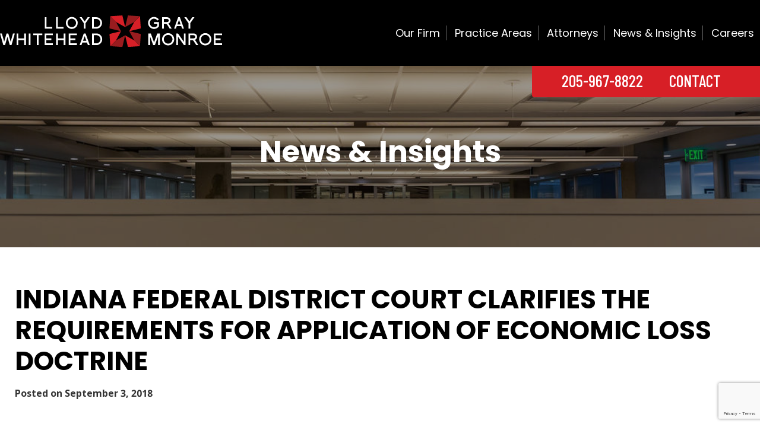

--- FILE ---
content_type: text/html; charset=UTF-8
request_url: https://lgwmlaw.com/indiana-federal-district-court-clarifies-the-requirements-for-application-of-economic-loss-doctrine/
body_size: 8641
content:

<!DOCTYPE html>
<html lang="en-US">
<head>
	<meta charset="UTF-8">
	<meta name="viewport" content="width=device-width, initial-scale=1">
	<link rel="profile" href="http://gmpg.org/xfn/11">
	<link rel="pingback" href="https://lgwmlaw.com/xmlrpc.php">
    <link rel="preconnect" href="https://fonts.googleapis.com">
    <link rel="preconnect" href="https://fonts.gstatic.com" crossorigin>
	<link rel="apple-touch-icon" sizes="180x180" href="/favicons/apple-touch-icon.png">
	<link rel="icon" type="image/png" sizes="32x32" href="/favicons/favicon-32x32.png">
	<link rel="icon" type="image/png" sizes="16x16" href="/favicons/favicon-16x16.png">
	<link rel="manifest" href="/favicons/site.webmanifest">
	<link rel="mask-icon" href="/favicons/safari-pinned-tab.svg" color="#d92027">
	<link rel="shortcut icon" href="/favicons/favicon.ico">
	<meta name="msapplication-TileColor" content="#ffffff">
	<meta name="msapplication-config" content="/favicons/browserconfig.xml">
	<meta name="theme-color" content="#ffffff">

	<meta name='robots' content='index, follow, max-image-preview:large, max-snippet:-1, max-video-preview:-1' />

	<!-- This site is optimized with the Yoast SEO plugin v22.3 - https://yoast.com/wordpress/plugins/seo/ -->
	<title>Indiana Federal District Court Clarifies The Requirements For Application Of Economic Loss Doctrine - Lloyd Gray Whitehead Monroe Law Firm</title>
	<link rel="canonical" href="https://lgwmlaw.com/indiana-federal-district-court-clarifies-the-requirements-for-application-of-economic-loss-doctrine/" />
	<meta property="og:locale" content="en_US" />
	<meta property="og:type" content="article" />
	<meta property="og:title" content="Indiana Federal District Court Clarifies The Requirements For Application Of Economic Loss Doctrine - Lloyd Gray Whitehead Monroe Law Firm" />
	<meta property="og:description" content="In City of Whiting, Indiana v. Whitney, Bailey, Cox, &amp; Magnani, LLC, 2018 WL 1400890 (U.S. Dist. Ct., N.D. Ind. March 20, 2018), the United States District Court for the Northern District of Indiana held that an owner’s tort claim for damage caused by the failure of a retaining wall designed by a subconsulting engineering... Read More" />
	<meta property="og:url" content="https://lgwmlaw.com/indiana-federal-district-court-clarifies-the-requirements-for-application-of-economic-loss-doctrine/" />
	<meta property="og:site_name" content="Lloyd Gray Whitehead Monroe Law Firm" />
	<meta property="article:published_time" content="2018-09-03T05:00:00+00:00" />
	<meta name="author" content="infomedia" />
	<meta name="twitter:card" content="summary_large_image" />
	<meta name="twitter:label1" content="Written by" />
	<meta name="twitter:data1" content="infomedia" />
	<meta name="twitter:label2" content="Est. reading time" />
	<meta name="twitter:data2" content="3 minutes" />
	<script type="application/ld+json" class="yoast-schema-graph">{"@context":"https://schema.org","@graph":[{"@type":"WebPage","@id":"https://lgwmlaw.com/indiana-federal-district-court-clarifies-the-requirements-for-application-of-economic-loss-doctrine/","url":"https://lgwmlaw.com/indiana-federal-district-court-clarifies-the-requirements-for-application-of-economic-loss-doctrine/","name":"Indiana Federal District Court Clarifies The Requirements For Application Of Economic Loss Doctrine - Lloyd Gray Whitehead Monroe Law Firm","isPartOf":{"@id":"https://lgwmlaw.com/#website"},"datePublished":"2018-09-03T05:00:00+00:00","dateModified":"2018-09-03T05:00:00+00:00","author":{"@id":"https://lgwmlaw.com/#/schema/person/3a9996fcbe9bdc92ec44fe6fc13f08a2"},"breadcrumb":{"@id":"https://lgwmlaw.com/indiana-federal-district-court-clarifies-the-requirements-for-application-of-economic-loss-doctrine/#breadcrumb"},"inLanguage":"en-US","potentialAction":[{"@type":"ReadAction","target":["https://lgwmlaw.com/indiana-federal-district-court-clarifies-the-requirements-for-application-of-economic-loss-doctrine/"]}]},{"@type":"BreadcrumbList","@id":"https://lgwmlaw.com/indiana-federal-district-court-clarifies-the-requirements-for-application-of-economic-loss-doctrine/#breadcrumb","itemListElement":[{"@type":"ListItem","position":1,"name":"Home","item":"https://lgwmlaw.com/"},{"@type":"ListItem","position":2,"name":"News &#038; Insights","item":"https://lgwmlaw.com/blog/"},{"@type":"ListItem","position":3,"name":"Indiana Federal District Court Clarifies The Requirements For Application Of Economic Loss Doctrine"}]},{"@type":"WebSite","@id":"https://lgwmlaw.com/#website","url":"https://lgwmlaw.com/","name":"Lloyd Gray Whitehead Monroe Law Firm","description":"","potentialAction":[{"@type":"SearchAction","target":{"@type":"EntryPoint","urlTemplate":"https://lgwmlaw.com/?s={search_term_string}"},"query-input":"required name=search_term_string"}],"inLanguage":"en-US"},{"@type":"Person","@id":"https://lgwmlaw.com/#/schema/person/3a9996fcbe9bdc92ec44fe6fc13f08a2","name":"infomedia","image":{"@type":"ImageObject","inLanguage":"en-US","@id":"https://lgwmlaw.com/#/schema/person/image/","url":"https://secure.gravatar.com/avatar/68af612cfb3df92d2e171d60a528ff9da09e6c2a1056ace175a92abe46c07204?s=96&d=mm&r=g","contentUrl":"https://secure.gravatar.com/avatar/68af612cfb3df92d2e171d60a528ff9da09e6c2a1056ace175a92abe46c07204?s=96&d=mm&r=g","caption":"infomedia"},"sameAs":["https://lgwmlaw.com"],"url":"https://lgwmlaw.com/author/infomedia/"}]}</script>
	<!-- / Yoast SEO plugin. -->


<link rel='dns-prefetch' href='//www.google.com' />
<link rel='dns-prefetch' href='//fonts.googleapis.com' />
<link rel="alternate" type="application/rss+xml" title="Lloyd Gray Whitehead Monroe Law Firm &raquo; Feed" href="https://lgwmlaw.com/feed/" />
<link rel="alternate" type="application/rss+xml" title="Lloyd Gray Whitehead Monroe Law Firm &raquo; Comments Feed" href="https://lgwmlaw.com/comments/feed/" />
<link rel="alternate" title="oEmbed (JSON)" type="application/json+oembed" href="https://lgwmlaw.com/wp-json/oembed/1.0/embed?url=https%3A%2F%2Flgwmlaw.com%2Findiana-federal-district-court-clarifies-the-requirements-for-application-of-economic-loss-doctrine%2F" />
<link rel="alternate" title="oEmbed (XML)" type="text/xml+oembed" href="https://lgwmlaw.com/wp-json/oembed/1.0/embed?url=https%3A%2F%2Flgwmlaw.com%2Findiana-federal-district-court-clarifies-the-requirements-for-application-of-economic-loss-doctrine%2F&#038;format=xml" />
<style id='wp-img-auto-sizes-contain-inline-css' type='text/css'>
img:is([sizes=auto i],[sizes^="auto," i]){contain-intrinsic-size:3000px 1500px}
/*# sourceURL=wp-img-auto-sizes-contain-inline-css */
</style>
<style id='wp-block-library-inline-css' type='text/css'>
:root{--wp-block-synced-color:#7a00df;--wp-block-synced-color--rgb:122,0,223;--wp-bound-block-color:var(--wp-block-synced-color);--wp-editor-canvas-background:#ddd;--wp-admin-theme-color:#007cba;--wp-admin-theme-color--rgb:0,124,186;--wp-admin-theme-color-darker-10:#006ba1;--wp-admin-theme-color-darker-10--rgb:0,107,160.5;--wp-admin-theme-color-darker-20:#005a87;--wp-admin-theme-color-darker-20--rgb:0,90,135;--wp-admin-border-width-focus:2px}@media (min-resolution:192dpi){:root{--wp-admin-border-width-focus:1.5px}}.wp-element-button{cursor:pointer}:root .has-very-light-gray-background-color{background-color:#eee}:root .has-very-dark-gray-background-color{background-color:#313131}:root .has-very-light-gray-color{color:#eee}:root .has-very-dark-gray-color{color:#313131}:root .has-vivid-green-cyan-to-vivid-cyan-blue-gradient-background{background:linear-gradient(135deg,#00d084,#0693e3)}:root .has-purple-crush-gradient-background{background:linear-gradient(135deg,#34e2e4,#4721fb 50%,#ab1dfe)}:root .has-hazy-dawn-gradient-background{background:linear-gradient(135deg,#faaca8,#dad0ec)}:root .has-subdued-olive-gradient-background{background:linear-gradient(135deg,#fafae1,#67a671)}:root .has-atomic-cream-gradient-background{background:linear-gradient(135deg,#fdd79a,#004a59)}:root .has-nightshade-gradient-background{background:linear-gradient(135deg,#330968,#31cdcf)}:root .has-midnight-gradient-background{background:linear-gradient(135deg,#020381,#2874fc)}:root{--wp--preset--font-size--normal:16px;--wp--preset--font-size--huge:42px}.has-regular-font-size{font-size:1em}.has-larger-font-size{font-size:2.625em}.has-normal-font-size{font-size:var(--wp--preset--font-size--normal)}.has-huge-font-size{font-size:var(--wp--preset--font-size--huge)}.has-text-align-center{text-align:center}.has-text-align-left{text-align:left}.has-text-align-right{text-align:right}.has-fit-text{white-space:nowrap!important}#end-resizable-editor-section{display:none}.aligncenter{clear:both}.items-justified-left{justify-content:flex-start}.items-justified-center{justify-content:center}.items-justified-right{justify-content:flex-end}.items-justified-space-between{justify-content:space-between}.screen-reader-text{border:0;clip-path:inset(50%);height:1px;margin:-1px;overflow:hidden;padding:0;position:absolute;width:1px;word-wrap:normal!important}.screen-reader-text:focus{background-color:#ddd;clip-path:none;color:#444;display:block;font-size:1em;height:auto;left:5px;line-height:normal;padding:15px 23px 14px;text-decoration:none;top:5px;width:auto;z-index:100000}html :where(.has-border-color){border-style:solid}html :where([style*=border-top-color]){border-top-style:solid}html :where([style*=border-right-color]){border-right-style:solid}html :where([style*=border-bottom-color]){border-bottom-style:solid}html :where([style*=border-left-color]){border-left-style:solid}html :where([style*=border-width]){border-style:solid}html :where([style*=border-top-width]){border-top-style:solid}html :where([style*=border-right-width]){border-right-style:solid}html :where([style*=border-bottom-width]){border-bottom-style:solid}html :where([style*=border-left-width]){border-left-style:solid}html :where(img[class*=wp-image-]){height:auto;max-width:100%}:where(figure){margin:0 0 1em}html :where(.is-position-sticky){--wp-admin--admin-bar--position-offset:var(--wp-admin--admin-bar--height,0px)}@media screen and (max-width:600px){html :where(.is-position-sticky){--wp-admin--admin-bar--position-offset:0px}}

/*# sourceURL=wp-block-library-inline-css */
</style><style id='global-styles-inline-css' type='text/css'>
:root{--wp--preset--aspect-ratio--square: 1;--wp--preset--aspect-ratio--4-3: 4/3;--wp--preset--aspect-ratio--3-4: 3/4;--wp--preset--aspect-ratio--3-2: 3/2;--wp--preset--aspect-ratio--2-3: 2/3;--wp--preset--aspect-ratio--16-9: 16/9;--wp--preset--aspect-ratio--9-16: 9/16;--wp--preset--color--black: #000000;--wp--preset--color--cyan-bluish-gray: #abb8c3;--wp--preset--color--white: #ffffff;--wp--preset--color--pale-pink: #f78da7;--wp--preset--color--vivid-red: #cf2e2e;--wp--preset--color--luminous-vivid-orange: #ff6900;--wp--preset--color--luminous-vivid-amber: #fcb900;--wp--preset--color--light-green-cyan: #7bdcb5;--wp--preset--color--vivid-green-cyan: #00d084;--wp--preset--color--pale-cyan-blue: #8ed1fc;--wp--preset--color--vivid-cyan-blue: #0693e3;--wp--preset--color--vivid-purple: #9b51e0;--wp--preset--gradient--vivid-cyan-blue-to-vivid-purple: linear-gradient(135deg,rgb(6,147,227) 0%,rgb(155,81,224) 100%);--wp--preset--gradient--light-green-cyan-to-vivid-green-cyan: linear-gradient(135deg,rgb(122,220,180) 0%,rgb(0,208,130) 100%);--wp--preset--gradient--luminous-vivid-amber-to-luminous-vivid-orange: linear-gradient(135deg,rgb(252,185,0) 0%,rgb(255,105,0) 100%);--wp--preset--gradient--luminous-vivid-orange-to-vivid-red: linear-gradient(135deg,rgb(255,105,0) 0%,rgb(207,46,46) 100%);--wp--preset--gradient--very-light-gray-to-cyan-bluish-gray: linear-gradient(135deg,rgb(238,238,238) 0%,rgb(169,184,195) 100%);--wp--preset--gradient--cool-to-warm-spectrum: linear-gradient(135deg,rgb(74,234,220) 0%,rgb(151,120,209) 20%,rgb(207,42,186) 40%,rgb(238,44,130) 60%,rgb(251,105,98) 80%,rgb(254,248,76) 100%);--wp--preset--gradient--blush-light-purple: linear-gradient(135deg,rgb(255,206,236) 0%,rgb(152,150,240) 100%);--wp--preset--gradient--blush-bordeaux: linear-gradient(135deg,rgb(254,205,165) 0%,rgb(254,45,45) 50%,rgb(107,0,62) 100%);--wp--preset--gradient--luminous-dusk: linear-gradient(135deg,rgb(255,203,112) 0%,rgb(199,81,192) 50%,rgb(65,88,208) 100%);--wp--preset--gradient--pale-ocean: linear-gradient(135deg,rgb(255,245,203) 0%,rgb(182,227,212) 50%,rgb(51,167,181) 100%);--wp--preset--gradient--electric-grass: linear-gradient(135deg,rgb(202,248,128) 0%,rgb(113,206,126) 100%);--wp--preset--gradient--midnight: linear-gradient(135deg,rgb(2,3,129) 0%,rgb(40,116,252) 100%);--wp--preset--font-size--small: 13px;--wp--preset--font-size--medium: 20px;--wp--preset--font-size--large: 36px;--wp--preset--font-size--x-large: 42px;--wp--preset--spacing--20: 0.44rem;--wp--preset--spacing--30: 0.67rem;--wp--preset--spacing--40: 1rem;--wp--preset--spacing--50: 1.5rem;--wp--preset--spacing--60: 2.25rem;--wp--preset--spacing--70: 3.38rem;--wp--preset--spacing--80: 5.06rem;--wp--preset--shadow--natural: 6px 6px 9px rgba(0, 0, 0, 0.2);--wp--preset--shadow--deep: 12px 12px 50px rgba(0, 0, 0, 0.4);--wp--preset--shadow--sharp: 6px 6px 0px rgba(0, 0, 0, 0.2);--wp--preset--shadow--outlined: 6px 6px 0px -3px rgb(255, 255, 255), 6px 6px rgb(0, 0, 0);--wp--preset--shadow--crisp: 6px 6px 0px rgb(0, 0, 0);}:where(.is-layout-flex){gap: 0.5em;}:where(.is-layout-grid){gap: 0.5em;}body .is-layout-flex{display: flex;}.is-layout-flex{flex-wrap: wrap;align-items: center;}.is-layout-flex > :is(*, div){margin: 0;}body .is-layout-grid{display: grid;}.is-layout-grid > :is(*, div){margin: 0;}:where(.wp-block-columns.is-layout-flex){gap: 2em;}:where(.wp-block-columns.is-layout-grid){gap: 2em;}:where(.wp-block-post-template.is-layout-flex){gap: 1.25em;}:where(.wp-block-post-template.is-layout-grid){gap: 1.25em;}.has-black-color{color: var(--wp--preset--color--black) !important;}.has-cyan-bluish-gray-color{color: var(--wp--preset--color--cyan-bluish-gray) !important;}.has-white-color{color: var(--wp--preset--color--white) !important;}.has-pale-pink-color{color: var(--wp--preset--color--pale-pink) !important;}.has-vivid-red-color{color: var(--wp--preset--color--vivid-red) !important;}.has-luminous-vivid-orange-color{color: var(--wp--preset--color--luminous-vivid-orange) !important;}.has-luminous-vivid-amber-color{color: var(--wp--preset--color--luminous-vivid-amber) !important;}.has-light-green-cyan-color{color: var(--wp--preset--color--light-green-cyan) !important;}.has-vivid-green-cyan-color{color: var(--wp--preset--color--vivid-green-cyan) !important;}.has-pale-cyan-blue-color{color: var(--wp--preset--color--pale-cyan-blue) !important;}.has-vivid-cyan-blue-color{color: var(--wp--preset--color--vivid-cyan-blue) !important;}.has-vivid-purple-color{color: var(--wp--preset--color--vivid-purple) !important;}.has-black-background-color{background-color: var(--wp--preset--color--black) !important;}.has-cyan-bluish-gray-background-color{background-color: var(--wp--preset--color--cyan-bluish-gray) !important;}.has-white-background-color{background-color: var(--wp--preset--color--white) !important;}.has-pale-pink-background-color{background-color: var(--wp--preset--color--pale-pink) !important;}.has-vivid-red-background-color{background-color: var(--wp--preset--color--vivid-red) !important;}.has-luminous-vivid-orange-background-color{background-color: var(--wp--preset--color--luminous-vivid-orange) !important;}.has-luminous-vivid-amber-background-color{background-color: var(--wp--preset--color--luminous-vivid-amber) !important;}.has-light-green-cyan-background-color{background-color: var(--wp--preset--color--light-green-cyan) !important;}.has-vivid-green-cyan-background-color{background-color: var(--wp--preset--color--vivid-green-cyan) !important;}.has-pale-cyan-blue-background-color{background-color: var(--wp--preset--color--pale-cyan-blue) !important;}.has-vivid-cyan-blue-background-color{background-color: var(--wp--preset--color--vivid-cyan-blue) !important;}.has-vivid-purple-background-color{background-color: var(--wp--preset--color--vivid-purple) !important;}.has-black-border-color{border-color: var(--wp--preset--color--black) !important;}.has-cyan-bluish-gray-border-color{border-color: var(--wp--preset--color--cyan-bluish-gray) !important;}.has-white-border-color{border-color: var(--wp--preset--color--white) !important;}.has-pale-pink-border-color{border-color: var(--wp--preset--color--pale-pink) !important;}.has-vivid-red-border-color{border-color: var(--wp--preset--color--vivid-red) !important;}.has-luminous-vivid-orange-border-color{border-color: var(--wp--preset--color--luminous-vivid-orange) !important;}.has-luminous-vivid-amber-border-color{border-color: var(--wp--preset--color--luminous-vivid-amber) !important;}.has-light-green-cyan-border-color{border-color: var(--wp--preset--color--light-green-cyan) !important;}.has-vivid-green-cyan-border-color{border-color: var(--wp--preset--color--vivid-green-cyan) !important;}.has-pale-cyan-blue-border-color{border-color: var(--wp--preset--color--pale-cyan-blue) !important;}.has-vivid-cyan-blue-border-color{border-color: var(--wp--preset--color--vivid-cyan-blue) !important;}.has-vivid-purple-border-color{border-color: var(--wp--preset--color--vivid-purple) !important;}.has-vivid-cyan-blue-to-vivid-purple-gradient-background{background: var(--wp--preset--gradient--vivid-cyan-blue-to-vivid-purple) !important;}.has-light-green-cyan-to-vivid-green-cyan-gradient-background{background: var(--wp--preset--gradient--light-green-cyan-to-vivid-green-cyan) !important;}.has-luminous-vivid-amber-to-luminous-vivid-orange-gradient-background{background: var(--wp--preset--gradient--luminous-vivid-amber-to-luminous-vivid-orange) !important;}.has-luminous-vivid-orange-to-vivid-red-gradient-background{background: var(--wp--preset--gradient--luminous-vivid-orange-to-vivid-red) !important;}.has-very-light-gray-to-cyan-bluish-gray-gradient-background{background: var(--wp--preset--gradient--very-light-gray-to-cyan-bluish-gray) !important;}.has-cool-to-warm-spectrum-gradient-background{background: var(--wp--preset--gradient--cool-to-warm-spectrum) !important;}.has-blush-light-purple-gradient-background{background: var(--wp--preset--gradient--blush-light-purple) !important;}.has-blush-bordeaux-gradient-background{background: var(--wp--preset--gradient--blush-bordeaux) !important;}.has-luminous-dusk-gradient-background{background: var(--wp--preset--gradient--luminous-dusk) !important;}.has-pale-ocean-gradient-background{background: var(--wp--preset--gradient--pale-ocean) !important;}.has-electric-grass-gradient-background{background: var(--wp--preset--gradient--electric-grass) !important;}.has-midnight-gradient-background{background: var(--wp--preset--gradient--midnight) !important;}.has-small-font-size{font-size: var(--wp--preset--font-size--small) !important;}.has-medium-font-size{font-size: var(--wp--preset--font-size--medium) !important;}.has-large-font-size{font-size: var(--wp--preset--font-size--large) !important;}.has-x-large-font-size{font-size: var(--wp--preset--font-size--x-large) !important;}
/*# sourceURL=global-styles-inline-css */
</style>

<style id='classic-theme-styles-inline-css' type='text/css'>
/*! This file is auto-generated */
.wp-block-button__link{color:#fff;background-color:#32373c;border-radius:9999px;box-shadow:none;text-decoration:none;padding:calc(.667em + 2px) calc(1.333em + 2px);font-size:1.125em}.wp-block-file__button{background:#32373c;color:#fff;text-decoration:none}
/*# sourceURL=/wp-includes/css/classic-themes.min.css */
</style>
<link rel='stylesheet' id='infodash_frontend-css' href='https://lgwmlaw.com/wp-content/plugins/infomedia-dashboard/assets/css/frontend.css?ver=2.1.0' type='text/css' media='' />
<link rel='stylesheet' id='kronos-tailwind-css' href='https://lgwmlaw.com/wp-content/themes/kronos/assets/css/tailwind.css?ver=1665430102' type='text/css' media='all' />
<link rel='stylesheet' id='kronos-google-fonts-css' href='https://fonts.googleapis.com/css2?family=Barlow+Condensed:wght@400;500;600;700;800&#038;family=Open+Sans:wght@400;500;600;700;800&#038;family=Poppins:wght@400;500;600;700;800;900&#038;display=swap' type='text/css' media='all' />
<link rel='stylesheet' id='kronos-style-css' href='https://lgwmlaw.com/wp-content/themes/kronos/assets/css/theme.css?ver=1710448622' type='text/css' media='all' />
<link rel='stylesheet' id='kronos-override-css' href='https://lgwmlaw.com/wp-content/themes/kronos/assets/css/custom.css?ver=1733164949' type='text/css' media='all' />
<link rel='stylesheet' id='infodash_admin-css' href='https://lgwmlaw.com/wp-content/plugins/infomedia-dashboard/assets/css/admin.css?ver=2.1.0' type='text/css' media='' />
<script type="text/javascript" src="https://lgwmlaw.com/wp-content/plugins/infomedia-dashboard/assets/js/frontend.js?ver=2.1.0" id="infodash_frontend-js"></script>
<script type="text/javascript" src="https://lgwmlaw.com/wp-includes/js/jquery/jquery.min.js?ver=3.7.1" id="jquery-core-js"></script>
<script type="text/javascript" src="https://lgwmlaw.com/wp-includes/js/jquery/jquery-migrate.min.js?ver=3.4.1" id="jquery-migrate-js"></script>
<script type="text/javascript" src="https://lgwmlaw.com/wp-content/plugins/infomedia-dashboard/assets/js/admin.js?ver=2.1.0" id="infodash_admin-js"></script>
<link rel="https://api.w.org/" href="https://lgwmlaw.com/wp-json/" /><link rel="alternate" title="JSON" type="application/json" href="https://lgwmlaw.com/wp-json/wp/v2/posts/2357" /><link rel="EditURI" type="application/rsd+xml" title="RSD" href="https://lgwmlaw.com/xmlrpc.php?rsd" />

<link rel='shortlink' href='https://lgwmlaw.com/?p=2357' />
<!-- Stream WordPress user activity plugin v4.0.0 -->
    <!-- Google tag (gtag.js) -->
	<script async src="https://www.googletagmanager.com/gtag/js?id=G-MXZVL0020W"></script>
	<script>
		window.dataLayer = window.dataLayer || [];
		function gtag(){dataLayer.push(arguments);}
		gtag('js', new Date());

		gtag('config', 'G-MXZVL0020W');
		gtag('config', 'UA-179494055-1');
		gtag('config', 'UA-175891929-1');
	</script>

	<!-- Google Tag Manager -->
	<script>
		(function(w,d,s,l,i){w[l]=w[l]||[];w[l].push({'gtm.start':
		new Date().getTime(),event:'gtm.js'});var f=d.getElementsByTagName(s)[0],
		j=d.createElement(s),dl=l!='dataLayer'?'&l='+l:'';j.async=true;j.src=
		'https://www.googletagmanager.com/gtm.js?id='+i+dl;f.parentNode.insertBefore(j,f);
		})(window,document,'script','dataLayer','GTM-K53R2RP');
	</script>
	<!-- End Google Tag Manager -->
</head>

<body class="wp-singular post-template-default single single-post postid-2357 single-format-standard wp-theme-kronos post-indiana-federal-district-court-clarifies-the-requirements-for-application-of-economic-loss-doctrine">
<!-- Google Tag Manager (noscript) -->
<noscript>
	<iframe src="https://www.googletagmanager.com/ns.html?id=GTM-K53R2RP"
	height="0" width="0" style="display:none;visibility:hidden"></iframe>
</noscript>
<!-- End Google Tag Manager (noscript) -->

	<div class="site-wrap">
		<div class="site-header">
			<div class="container mx-auto">
				<div class="header-main">
					<div id="site-title">
						<a href="https://lgwmlaw.com/" rel="home">
							<img src="https://lgwmlaw.com/wp-content/themes/kronos/assets/img/logo-white.svg" alt="Lloyd Gray Whitehead Monroe Logo">
						</a>
					</div><!-- #site-title -->
					<div id="navigation">
						<nav id="navigation-mobile" class="left-menu">
	
	<div id="nav-toggle" class="right-toggle">
		<h5 class="nav-toggle-text">Menu</h5>
	</div><!-- #nav-toggle -->
	
	<div class="menu-wrap">
        <div class="menu-sidebar">
			<div class="mobile-menu-close"><i class="fa-regular fa-circle-xmark"></i></div>
		    <ul id="main-menu" class="menu"><li id="menu-item-453" class="menu-item menu-item-type-post_type menu-item-object-page menu-item-453"><a href="https://lgwmlaw.com/our-firm/">Our Firm</a></li>
<li id="menu-item-455" class="menu-item menu-item-type-custom menu-item-object-custom menu-item-455"><a href="/practice-areas/">Practice Areas</a></li>
<li id="menu-item-456" class="menu-item menu-item-type-custom menu-item-object-custom menu-item-456"><a href="/attorneys/">Attorneys</a></li>
<li id="menu-item-454" class="menu-item menu-item-type-post_type menu-item-object-page current_page_parent menu-item-454"><a href="https://lgwmlaw.com/blog/">News &#038; Insights</a></li>
<li id="menu-item-452" class="menu-item menu-item-type-post_type menu-item-object-page menu-item-452"><a href="https://lgwmlaw.com/careers/">Careers</a></li>
</ul>        </div><!-- .menu-sidebar -->
	</div><!-- .menu-wrap -->
</nav><!-- #navigation-mobile -->						<nav id="navigation-desktop" class="menu-main-menu-container"><ul id="main-menu" class="menu"><li class="menu-item menu-item-type-post_type menu-item-object-page menu-item-453"><a href="https://lgwmlaw.com/our-firm/">Our Firm</a></li>
<li class="menu-item menu-item-type-custom menu-item-object-custom menu-item-455"><a href="/practice-areas/">Practice Areas</a></li>
<li class="menu-item menu-item-type-custom menu-item-object-custom menu-item-456"><a href="/attorneys/">Attorneys</a></li>
<li class="menu-item menu-item-type-post_type menu-item-object-page current_page_parent menu-item-454"><a href="https://lgwmlaw.com/blog/">News &#038; Insights</a></li>
<li class="menu-item menu-item-type-post_type menu-item-object-page menu-item-452"><a href="https://lgwmlaw.com/careers/">Careers</a></li>
</ul></nav>					</div><!-- #navigation -->
				</div><!-- .header-main -->
			</div><!-- .container -->
		</div><!-- .site-header -->
					<div class="header-cta-links">
									<a href="tel:2059678822" target="_self" class="header-cta-link">205-967-8822</a>
									<a href="https://lgwmlaw.com/contact/" target="_self" class="header-cta-link">Contact</a>
							</div><!-- .header-cta-links -->
		    <section class="page-hero" style="background-image: linear-gradient(#00000066, #00000066), url('https://lgwmlaw.com/wp-content/uploads/2M4A0493.jpg')">
        <h1 class='page-title'>News &#038; Insights</h1>    </section><!-- .page-hero -->		<div class="container mx-auto no-sidebar">

	<div class="main">	
<article id="post-2357" class="post-2357 post type-post status-publish format-standard hentry category-architects-and-engineers">

		
			<header class="entry-header">
				<h1 class="post-title h2">Indiana Federal District Court Clarifies The Requirements For Application Of Economic Loss Doctrine</h1>			</header><!-- .entry-header -->

				<div class="entry-meta">
			<span class="posted-on">Posted on <time class="entry-date published updated" datetime="2018-09-03T00:00:00-05:00">September 3, 2018</time></span>		</div><!-- .entry-meta -->

		<div class="entry-content">
			<p>In <u>City of Whiting, Indiana v. Whitney, Bailey, Cox, &amp; Magnani, LLC</u>, 2018 WL 1400890 (U.S. Dist. Ct., N.D. Ind. March 20, 2018), the United States District Court for the Northern District of Indiana held that an owner’s tort claim for damage caused by the failure of a retaining wall designed by a subconsulting engineering firm was barred because all claimed damages were to the overall project and therefore barred by Indiana’s economic loss doctrine. </p>
<p>The City of Whiting (“the City”) redeveloped a portion of its waterfront property along Lake Michigan, called the Whiting Lakefront Park Project. The City hired American Structurepoint, Inc. (“ASI”) to serve as the Engineer of Record for the Project. In 2010, ASI subcontracted the marine engineering services to Whitney, Bailey, Cox &amp; Magnani, LLC (“WBCM”). WBCM designed a retaining wall to protect the shoreline. The wall subsequently failed and caused damage to the Project. </p>
<p>The City sued WBCM for negligence. WBCM filed a Motion for Summary Judgment, arguing the economic loss doctrine barred the City’s claim. Indiana Courts previously held tort claims related to construction are subject to the state’s economic loss doctrine. The economic loss rule in Indiana provides that a defendant not in privity of contract is not liable under a tort theory for purely economic losses caused by its negligence, including, in the case of a defective product or damage to the product itself. A defendant can be liable in tort for a plaintiff&#8217;s losses, however, if the damage is to property other than the product itself. WBCM argued the damage was to the Project and therefore the only loss was to the “product” itself. The City argued its claim was not barred because only the wall constituted the product, not the Project as a whole. </p>
<p>The Indiana Supreme Court previously addressed what constitutes a “product” in construction cases and held the term “product” generally includes the entire construction project, not just the portion of the project constructed by the defendant. <u>Indianapolis-Marion Cty. Pub. Library v. Charlier Clark &amp; Linard, P.C.</u>, 929 N.E.2d 722, 727 (Ind. 2010). The City agreed with WBCM’s argument that the economic loss doctrine applied, but re-addressed the question of what constitutes the product versus “other property.” The City recognized previous cases defined the product as the entire project, but argued those cases could be distinguished because they addressed construction of a single structure, not a large multi-structure facility as in this case. The Court disagreed, noting the defining character of a product was the nature of what was purchased, not the size. The Court noted the wall was an “integral part” of the overall project and therefore the entire project should be treated as a single product. </p>
<p> While comparison of construction projects to defective products can be difficult at times, as this Court recognized, this case upholds the idea that a project should be treated as a single product, not a collection of separate properties. Design and construction entities not in direct contractual privity with the owner should begin their evaluation of any damage claim by analyzing the potential impact of the jurisdiction’s version of the economic loss doctrine.<br /></p>
		</div><!-- .entry-content -->

		<!-- <footer class="entry-footer">
			<span class="cat-links">Posted in <a href="https://lgwmlaw.com/category/architects-and-engineers/" rel="category tag">Architects and Engineers</a></span>		</footer>--><!-- .entry-footer -->

</article><!-- #post-## -->
	
			<nav class="navigation post-navigation" role="navigation">
			<h2 class="screen-reader-text">Post navigation</h2>
			<div class="nav-links">
					            <div class="nav-previous"><a href="https://lgwmlaw.com/finra-announces-initiative-to-transform-registration-systems-that-will-lead-to-enhanced-efficiencies-and-reduced-compliance-costs-for-firms/" rel="prev">&laquo;&nbsp; Previous Post</a></div><div class="nav-next"><a href="https://lgwmlaw.com/department-of-labor-issues-new-guidance-regarding-nurses-and-caregivers-as-independent-contractors/" rel="next">Next Post &nbsp;&raquo;</a></div>			</div><!-- .nav-links -->
		</nav><!-- .navigation -->
	</div><!-- .main -->
	

</div><!-- .container -->
		<section class="footer-cta" style="background-image:url('https://lgwmlaw.com/wp-content/uploads/2M4A0463.jpg');">
    <div class="footer-cta-inner">
                    <h4>Contact</h4>
                            <h2>Let’s talk about what our firm can do for you.</h2>
                <div class="sep"></div>
                    <p>Our locations in Birmingham and Pensacola are conveniently located for clients in the Southeast.</p>
                            <a href="https://lgwmlaw.com/contact/" target="_self" class="button btn-1">Get In Touch</a>
            </div><!-- .footer-cta-inner -->
</section><!-- .footer-cta -->
		<footer class="site-footer" role="contentinfo">
			<div class="container mx-auto">
				<div class="site-info">
					<div class="footer-logo-qls-smls">
						<a href="https://lgwmlaw.com/" rel="home">
							<img class="footer-logo" src="https://lgwmlaw.com/wp-content/themes/kronos/assets/img/logo-white.svg" alt="Lloyd Gray Whitehead Monroe Logo">
						</a>
													<ul class="footer-qls">
																	<li>
										<a href="https://lgwmlaw.com/our-firm/" target="_self" class="footer-ql">Our Firm</a>
									</li>
																	<li>
										<a href="https://lgwmlaw.com/practice-areas/" target="_self" class="footer-ql">Practice Areas</a>
									</li>
																	<li>
										<a href="https://lgwmlaw.com/careers/" target="_self" class="footer-ql">Careers</a>
									</li>
															</ul><!-- .footer-qls -->
																			<ul class="footer-smls">
																	<li>
										<a href="https://www.facebook.com/lgwmlaw" target="_blank" class="footer-sml"><i class="fa-brands fa-facebook-f"></i></a>
									</li>
																	<li>
										<a href="https://www.linkedin.com/company/lloyd-gray-whitehead-&-monroe/" target="_blank" class="footer-sml"><i class="fa-brands fa-linkedin-in"></i></a>
									</li>
															</ul><!-- .footer-qls -->
											</div><!-- .footer-logo-qls-smls -->
											<div class="footer-locations-cont">
													<div class="footer-location">
																									<h4 class="location-title h4"><a target="_blank" href="https://goo.gl/maps/1KwQczDgAh1hoAHa6">Birmingham Office</a></h4>
																									<p class="location-address"><a target="_blank" href="https://goo.gl/maps/1KwQczDgAh1hoAHa6">880 Montclair Road<br />
Suite 100<br />
Birmingham, AL 35213</a></p>
																									<a href="tel:+12059678822" target="_blank" class="location-phone-number">205.967.8822</a>
																									<a href="tel:+18009677299" target="_blank" class="location-toll-free-phone-number">800.967.7299</a>
																									<span class="location-fax-number">205.967.2380</span>
																									<a href="https://goo.gl/maps/1KwQczDgAh1hoAHa6" target="_blank" class="location-directions-link">Get Directions</a>
															</div><!-- .footer-location -->
													<div class="footer-location">
																									<h4 class="location-title h4"><a target="_blank" href="https://goo.gl/maps/1HZ1w9J6SUoF5q2A9">Pensacola Office</a></h4>
																									<p class="location-address"><a target="_blank" href="https://goo.gl/maps/1HZ1w9J6SUoF5q2A9">125 W. Romana Street<br />
Suite 330<br />
Pensacola, FL 32502</a></p>
																									<a href="tel:+18507773322" target="_blank" class="location-phone-number">850.777.3322</a>
																																	<span class="location-fax-number">850.777.3290</span>
																									<a href="https://goo.gl/maps/1HZ1w9J6SUoF5q2A9" target="_blank" class="location-directions-link">Get Directions</a>
															</div><!-- .footer-location -->
												</div><!-- .footer-locations-cont -->
									</div><!-- .site-info -->
			</div><!-- .container -->
			<div class="footer-credit">
				<div class="container mx-auto">
					<div class="footer-credit-main">
						<p class="copyright">Copyright &copy; 2026							<a href="https://lgwmlaw.com">Lloyd Gray Whitehead Monroe Law Firm</a>|<a href="/disclaimer-terms-of-use/" target="self">Disclaimer</a>
						</p><!-- .copyright -->
						<p class="credit">
							Web Development By <a href="https://infomedia.com/?utm_source=client-site&utm_medium=credit-link" target="_blank">Infomedia</a>
						</p><!-- .credit -->
					</div><!-- .footer-credit-main -->
				</div>
			</div><!-- .footer-credit -->
		</footer><!-- .site-footer -->
	</div><!-- .site-wrap --><script type="speculationrules">
{"prefetch":[{"source":"document","where":{"and":[{"href_matches":"/*"},{"not":{"href_matches":["/wp-*.php","/wp-admin/*","/wp-content/uploads/*","/wp-content/*","/wp-content/plugins/*","/wp-content/themes/kronos/*","/*\\?(.+)"]}},{"not":{"selector_matches":"a[rel~=\"nofollow\"]"}},{"not":{"selector_matches":".no-prefetch, .no-prefetch a"}}]},"eagerness":"conservative"}]}
</script>
<script type="text/javascript" src="https://lgwmlaw.com/wp-content/themes/kronos/assets/js/scripts.js?ver=1706658039" id="kronos-js-js"></script>
<script type="text/javascript" id="gforms_recaptcha_recaptcha-js-extra">
/* <![CDATA[ */
var gforms_recaptcha_recaptcha_strings = {"site_key":"6LeBHQwqAAAAAPjZxWQFGThEg9on7vOXR4p9XArH","ajaxurl":"https://lgwmlaw.com/wp-admin/admin-ajax.php","nonce":"d7a7cf4400"};
//# sourceURL=gforms_recaptcha_recaptcha-js-extra
/* ]]> */
</script>
<script type="text/javascript" src="https://www.google.com/recaptcha/api.js?render=6LeBHQwqAAAAAPjZxWQFGThEg9on7vOXR4p9XArH&amp;ver=1.5.0" id="gforms_recaptcha_recaptcha-js"></script>

</body>
</html>


--- FILE ---
content_type: text/html; charset=utf-8
request_url: https://www.google.com/recaptcha/api2/anchor?ar=1&k=6LeBHQwqAAAAAPjZxWQFGThEg9on7vOXR4p9XArH&co=aHR0cHM6Ly9sZ3dtbGF3LmNvbTo0NDM.&hl=en&v=PoyoqOPhxBO7pBk68S4YbpHZ&size=invisible&anchor-ms=20000&execute-ms=30000&cb=llf6o1alv5o7
body_size: 48681
content:
<!DOCTYPE HTML><html dir="ltr" lang="en"><head><meta http-equiv="Content-Type" content="text/html; charset=UTF-8">
<meta http-equiv="X-UA-Compatible" content="IE=edge">
<title>reCAPTCHA</title>
<style type="text/css">
/* cyrillic-ext */
@font-face {
  font-family: 'Roboto';
  font-style: normal;
  font-weight: 400;
  font-stretch: 100%;
  src: url(//fonts.gstatic.com/s/roboto/v48/KFO7CnqEu92Fr1ME7kSn66aGLdTylUAMa3GUBHMdazTgWw.woff2) format('woff2');
  unicode-range: U+0460-052F, U+1C80-1C8A, U+20B4, U+2DE0-2DFF, U+A640-A69F, U+FE2E-FE2F;
}
/* cyrillic */
@font-face {
  font-family: 'Roboto';
  font-style: normal;
  font-weight: 400;
  font-stretch: 100%;
  src: url(//fonts.gstatic.com/s/roboto/v48/KFO7CnqEu92Fr1ME7kSn66aGLdTylUAMa3iUBHMdazTgWw.woff2) format('woff2');
  unicode-range: U+0301, U+0400-045F, U+0490-0491, U+04B0-04B1, U+2116;
}
/* greek-ext */
@font-face {
  font-family: 'Roboto';
  font-style: normal;
  font-weight: 400;
  font-stretch: 100%;
  src: url(//fonts.gstatic.com/s/roboto/v48/KFO7CnqEu92Fr1ME7kSn66aGLdTylUAMa3CUBHMdazTgWw.woff2) format('woff2');
  unicode-range: U+1F00-1FFF;
}
/* greek */
@font-face {
  font-family: 'Roboto';
  font-style: normal;
  font-weight: 400;
  font-stretch: 100%;
  src: url(//fonts.gstatic.com/s/roboto/v48/KFO7CnqEu92Fr1ME7kSn66aGLdTylUAMa3-UBHMdazTgWw.woff2) format('woff2');
  unicode-range: U+0370-0377, U+037A-037F, U+0384-038A, U+038C, U+038E-03A1, U+03A3-03FF;
}
/* math */
@font-face {
  font-family: 'Roboto';
  font-style: normal;
  font-weight: 400;
  font-stretch: 100%;
  src: url(//fonts.gstatic.com/s/roboto/v48/KFO7CnqEu92Fr1ME7kSn66aGLdTylUAMawCUBHMdazTgWw.woff2) format('woff2');
  unicode-range: U+0302-0303, U+0305, U+0307-0308, U+0310, U+0312, U+0315, U+031A, U+0326-0327, U+032C, U+032F-0330, U+0332-0333, U+0338, U+033A, U+0346, U+034D, U+0391-03A1, U+03A3-03A9, U+03B1-03C9, U+03D1, U+03D5-03D6, U+03F0-03F1, U+03F4-03F5, U+2016-2017, U+2034-2038, U+203C, U+2040, U+2043, U+2047, U+2050, U+2057, U+205F, U+2070-2071, U+2074-208E, U+2090-209C, U+20D0-20DC, U+20E1, U+20E5-20EF, U+2100-2112, U+2114-2115, U+2117-2121, U+2123-214F, U+2190, U+2192, U+2194-21AE, U+21B0-21E5, U+21F1-21F2, U+21F4-2211, U+2213-2214, U+2216-22FF, U+2308-230B, U+2310, U+2319, U+231C-2321, U+2336-237A, U+237C, U+2395, U+239B-23B7, U+23D0, U+23DC-23E1, U+2474-2475, U+25AF, U+25B3, U+25B7, U+25BD, U+25C1, U+25CA, U+25CC, U+25FB, U+266D-266F, U+27C0-27FF, U+2900-2AFF, U+2B0E-2B11, U+2B30-2B4C, U+2BFE, U+3030, U+FF5B, U+FF5D, U+1D400-1D7FF, U+1EE00-1EEFF;
}
/* symbols */
@font-face {
  font-family: 'Roboto';
  font-style: normal;
  font-weight: 400;
  font-stretch: 100%;
  src: url(//fonts.gstatic.com/s/roboto/v48/KFO7CnqEu92Fr1ME7kSn66aGLdTylUAMaxKUBHMdazTgWw.woff2) format('woff2');
  unicode-range: U+0001-000C, U+000E-001F, U+007F-009F, U+20DD-20E0, U+20E2-20E4, U+2150-218F, U+2190, U+2192, U+2194-2199, U+21AF, U+21E6-21F0, U+21F3, U+2218-2219, U+2299, U+22C4-22C6, U+2300-243F, U+2440-244A, U+2460-24FF, U+25A0-27BF, U+2800-28FF, U+2921-2922, U+2981, U+29BF, U+29EB, U+2B00-2BFF, U+4DC0-4DFF, U+FFF9-FFFB, U+10140-1018E, U+10190-1019C, U+101A0, U+101D0-101FD, U+102E0-102FB, U+10E60-10E7E, U+1D2C0-1D2D3, U+1D2E0-1D37F, U+1F000-1F0FF, U+1F100-1F1AD, U+1F1E6-1F1FF, U+1F30D-1F30F, U+1F315, U+1F31C, U+1F31E, U+1F320-1F32C, U+1F336, U+1F378, U+1F37D, U+1F382, U+1F393-1F39F, U+1F3A7-1F3A8, U+1F3AC-1F3AF, U+1F3C2, U+1F3C4-1F3C6, U+1F3CA-1F3CE, U+1F3D4-1F3E0, U+1F3ED, U+1F3F1-1F3F3, U+1F3F5-1F3F7, U+1F408, U+1F415, U+1F41F, U+1F426, U+1F43F, U+1F441-1F442, U+1F444, U+1F446-1F449, U+1F44C-1F44E, U+1F453, U+1F46A, U+1F47D, U+1F4A3, U+1F4B0, U+1F4B3, U+1F4B9, U+1F4BB, U+1F4BF, U+1F4C8-1F4CB, U+1F4D6, U+1F4DA, U+1F4DF, U+1F4E3-1F4E6, U+1F4EA-1F4ED, U+1F4F7, U+1F4F9-1F4FB, U+1F4FD-1F4FE, U+1F503, U+1F507-1F50B, U+1F50D, U+1F512-1F513, U+1F53E-1F54A, U+1F54F-1F5FA, U+1F610, U+1F650-1F67F, U+1F687, U+1F68D, U+1F691, U+1F694, U+1F698, U+1F6AD, U+1F6B2, U+1F6B9-1F6BA, U+1F6BC, U+1F6C6-1F6CF, U+1F6D3-1F6D7, U+1F6E0-1F6EA, U+1F6F0-1F6F3, U+1F6F7-1F6FC, U+1F700-1F7FF, U+1F800-1F80B, U+1F810-1F847, U+1F850-1F859, U+1F860-1F887, U+1F890-1F8AD, U+1F8B0-1F8BB, U+1F8C0-1F8C1, U+1F900-1F90B, U+1F93B, U+1F946, U+1F984, U+1F996, U+1F9E9, U+1FA00-1FA6F, U+1FA70-1FA7C, U+1FA80-1FA89, U+1FA8F-1FAC6, U+1FACE-1FADC, U+1FADF-1FAE9, U+1FAF0-1FAF8, U+1FB00-1FBFF;
}
/* vietnamese */
@font-face {
  font-family: 'Roboto';
  font-style: normal;
  font-weight: 400;
  font-stretch: 100%;
  src: url(//fonts.gstatic.com/s/roboto/v48/KFO7CnqEu92Fr1ME7kSn66aGLdTylUAMa3OUBHMdazTgWw.woff2) format('woff2');
  unicode-range: U+0102-0103, U+0110-0111, U+0128-0129, U+0168-0169, U+01A0-01A1, U+01AF-01B0, U+0300-0301, U+0303-0304, U+0308-0309, U+0323, U+0329, U+1EA0-1EF9, U+20AB;
}
/* latin-ext */
@font-face {
  font-family: 'Roboto';
  font-style: normal;
  font-weight: 400;
  font-stretch: 100%;
  src: url(//fonts.gstatic.com/s/roboto/v48/KFO7CnqEu92Fr1ME7kSn66aGLdTylUAMa3KUBHMdazTgWw.woff2) format('woff2');
  unicode-range: U+0100-02BA, U+02BD-02C5, U+02C7-02CC, U+02CE-02D7, U+02DD-02FF, U+0304, U+0308, U+0329, U+1D00-1DBF, U+1E00-1E9F, U+1EF2-1EFF, U+2020, U+20A0-20AB, U+20AD-20C0, U+2113, U+2C60-2C7F, U+A720-A7FF;
}
/* latin */
@font-face {
  font-family: 'Roboto';
  font-style: normal;
  font-weight: 400;
  font-stretch: 100%;
  src: url(//fonts.gstatic.com/s/roboto/v48/KFO7CnqEu92Fr1ME7kSn66aGLdTylUAMa3yUBHMdazQ.woff2) format('woff2');
  unicode-range: U+0000-00FF, U+0131, U+0152-0153, U+02BB-02BC, U+02C6, U+02DA, U+02DC, U+0304, U+0308, U+0329, U+2000-206F, U+20AC, U+2122, U+2191, U+2193, U+2212, U+2215, U+FEFF, U+FFFD;
}
/* cyrillic-ext */
@font-face {
  font-family: 'Roboto';
  font-style: normal;
  font-weight: 500;
  font-stretch: 100%;
  src: url(//fonts.gstatic.com/s/roboto/v48/KFO7CnqEu92Fr1ME7kSn66aGLdTylUAMa3GUBHMdazTgWw.woff2) format('woff2');
  unicode-range: U+0460-052F, U+1C80-1C8A, U+20B4, U+2DE0-2DFF, U+A640-A69F, U+FE2E-FE2F;
}
/* cyrillic */
@font-face {
  font-family: 'Roboto';
  font-style: normal;
  font-weight: 500;
  font-stretch: 100%;
  src: url(//fonts.gstatic.com/s/roboto/v48/KFO7CnqEu92Fr1ME7kSn66aGLdTylUAMa3iUBHMdazTgWw.woff2) format('woff2');
  unicode-range: U+0301, U+0400-045F, U+0490-0491, U+04B0-04B1, U+2116;
}
/* greek-ext */
@font-face {
  font-family: 'Roboto';
  font-style: normal;
  font-weight: 500;
  font-stretch: 100%;
  src: url(//fonts.gstatic.com/s/roboto/v48/KFO7CnqEu92Fr1ME7kSn66aGLdTylUAMa3CUBHMdazTgWw.woff2) format('woff2');
  unicode-range: U+1F00-1FFF;
}
/* greek */
@font-face {
  font-family: 'Roboto';
  font-style: normal;
  font-weight: 500;
  font-stretch: 100%;
  src: url(//fonts.gstatic.com/s/roboto/v48/KFO7CnqEu92Fr1ME7kSn66aGLdTylUAMa3-UBHMdazTgWw.woff2) format('woff2');
  unicode-range: U+0370-0377, U+037A-037F, U+0384-038A, U+038C, U+038E-03A1, U+03A3-03FF;
}
/* math */
@font-face {
  font-family: 'Roboto';
  font-style: normal;
  font-weight: 500;
  font-stretch: 100%;
  src: url(//fonts.gstatic.com/s/roboto/v48/KFO7CnqEu92Fr1ME7kSn66aGLdTylUAMawCUBHMdazTgWw.woff2) format('woff2');
  unicode-range: U+0302-0303, U+0305, U+0307-0308, U+0310, U+0312, U+0315, U+031A, U+0326-0327, U+032C, U+032F-0330, U+0332-0333, U+0338, U+033A, U+0346, U+034D, U+0391-03A1, U+03A3-03A9, U+03B1-03C9, U+03D1, U+03D5-03D6, U+03F0-03F1, U+03F4-03F5, U+2016-2017, U+2034-2038, U+203C, U+2040, U+2043, U+2047, U+2050, U+2057, U+205F, U+2070-2071, U+2074-208E, U+2090-209C, U+20D0-20DC, U+20E1, U+20E5-20EF, U+2100-2112, U+2114-2115, U+2117-2121, U+2123-214F, U+2190, U+2192, U+2194-21AE, U+21B0-21E5, U+21F1-21F2, U+21F4-2211, U+2213-2214, U+2216-22FF, U+2308-230B, U+2310, U+2319, U+231C-2321, U+2336-237A, U+237C, U+2395, U+239B-23B7, U+23D0, U+23DC-23E1, U+2474-2475, U+25AF, U+25B3, U+25B7, U+25BD, U+25C1, U+25CA, U+25CC, U+25FB, U+266D-266F, U+27C0-27FF, U+2900-2AFF, U+2B0E-2B11, U+2B30-2B4C, U+2BFE, U+3030, U+FF5B, U+FF5D, U+1D400-1D7FF, U+1EE00-1EEFF;
}
/* symbols */
@font-face {
  font-family: 'Roboto';
  font-style: normal;
  font-weight: 500;
  font-stretch: 100%;
  src: url(//fonts.gstatic.com/s/roboto/v48/KFO7CnqEu92Fr1ME7kSn66aGLdTylUAMaxKUBHMdazTgWw.woff2) format('woff2');
  unicode-range: U+0001-000C, U+000E-001F, U+007F-009F, U+20DD-20E0, U+20E2-20E4, U+2150-218F, U+2190, U+2192, U+2194-2199, U+21AF, U+21E6-21F0, U+21F3, U+2218-2219, U+2299, U+22C4-22C6, U+2300-243F, U+2440-244A, U+2460-24FF, U+25A0-27BF, U+2800-28FF, U+2921-2922, U+2981, U+29BF, U+29EB, U+2B00-2BFF, U+4DC0-4DFF, U+FFF9-FFFB, U+10140-1018E, U+10190-1019C, U+101A0, U+101D0-101FD, U+102E0-102FB, U+10E60-10E7E, U+1D2C0-1D2D3, U+1D2E0-1D37F, U+1F000-1F0FF, U+1F100-1F1AD, U+1F1E6-1F1FF, U+1F30D-1F30F, U+1F315, U+1F31C, U+1F31E, U+1F320-1F32C, U+1F336, U+1F378, U+1F37D, U+1F382, U+1F393-1F39F, U+1F3A7-1F3A8, U+1F3AC-1F3AF, U+1F3C2, U+1F3C4-1F3C6, U+1F3CA-1F3CE, U+1F3D4-1F3E0, U+1F3ED, U+1F3F1-1F3F3, U+1F3F5-1F3F7, U+1F408, U+1F415, U+1F41F, U+1F426, U+1F43F, U+1F441-1F442, U+1F444, U+1F446-1F449, U+1F44C-1F44E, U+1F453, U+1F46A, U+1F47D, U+1F4A3, U+1F4B0, U+1F4B3, U+1F4B9, U+1F4BB, U+1F4BF, U+1F4C8-1F4CB, U+1F4D6, U+1F4DA, U+1F4DF, U+1F4E3-1F4E6, U+1F4EA-1F4ED, U+1F4F7, U+1F4F9-1F4FB, U+1F4FD-1F4FE, U+1F503, U+1F507-1F50B, U+1F50D, U+1F512-1F513, U+1F53E-1F54A, U+1F54F-1F5FA, U+1F610, U+1F650-1F67F, U+1F687, U+1F68D, U+1F691, U+1F694, U+1F698, U+1F6AD, U+1F6B2, U+1F6B9-1F6BA, U+1F6BC, U+1F6C6-1F6CF, U+1F6D3-1F6D7, U+1F6E0-1F6EA, U+1F6F0-1F6F3, U+1F6F7-1F6FC, U+1F700-1F7FF, U+1F800-1F80B, U+1F810-1F847, U+1F850-1F859, U+1F860-1F887, U+1F890-1F8AD, U+1F8B0-1F8BB, U+1F8C0-1F8C1, U+1F900-1F90B, U+1F93B, U+1F946, U+1F984, U+1F996, U+1F9E9, U+1FA00-1FA6F, U+1FA70-1FA7C, U+1FA80-1FA89, U+1FA8F-1FAC6, U+1FACE-1FADC, U+1FADF-1FAE9, U+1FAF0-1FAF8, U+1FB00-1FBFF;
}
/* vietnamese */
@font-face {
  font-family: 'Roboto';
  font-style: normal;
  font-weight: 500;
  font-stretch: 100%;
  src: url(//fonts.gstatic.com/s/roboto/v48/KFO7CnqEu92Fr1ME7kSn66aGLdTylUAMa3OUBHMdazTgWw.woff2) format('woff2');
  unicode-range: U+0102-0103, U+0110-0111, U+0128-0129, U+0168-0169, U+01A0-01A1, U+01AF-01B0, U+0300-0301, U+0303-0304, U+0308-0309, U+0323, U+0329, U+1EA0-1EF9, U+20AB;
}
/* latin-ext */
@font-face {
  font-family: 'Roboto';
  font-style: normal;
  font-weight: 500;
  font-stretch: 100%;
  src: url(//fonts.gstatic.com/s/roboto/v48/KFO7CnqEu92Fr1ME7kSn66aGLdTylUAMa3KUBHMdazTgWw.woff2) format('woff2');
  unicode-range: U+0100-02BA, U+02BD-02C5, U+02C7-02CC, U+02CE-02D7, U+02DD-02FF, U+0304, U+0308, U+0329, U+1D00-1DBF, U+1E00-1E9F, U+1EF2-1EFF, U+2020, U+20A0-20AB, U+20AD-20C0, U+2113, U+2C60-2C7F, U+A720-A7FF;
}
/* latin */
@font-face {
  font-family: 'Roboto';
  font-style: normal;
  font-weight: 500;
  font-stretch: 100%;
  src: url(//fonts.gstatic.com/s/roboto/v48/KFO7CnqEu92Fr1ME7kSn66aGLdTylUAMa3yUBHMdazQ.woff2) format('woff2');
  unicode-range: U+0000-00FF, U+0131, U+0152-0153, U+02BB-02BC, U+02C6, U+02DA, U+02DC, U+0304, U+0308, U+0329, U+2000-206F, U+20AC, U+2122, U+2191, U+2193, U+2212, U+2215, U+FEFF, U+FFFD;
}
/* cyrillic-ext */
@font-face {
  font-family: 'Roboto';
  font-style: normal;
  font-weight: 900;
  font-stretch: 100%;
  src: url(//fonts.gstatic.com/s/roboto/v48/KFO7CnqEu92Fr1ME7kSn66aGLdTylUAMa3GUBHMdazTgWw.woff2) format('woff2');
  unicode-range: U+0460-052F, U+1C80-1C8A, U+20B4, U+2DE0-2DFF, U+A640-A69F, U+FE2E-FE2F;
}
/* cyrillic */
@font-face {
  font-family: 'Roboto';
  font-style: normal;
  font-weight: 900;
  font-stretch: 100%;
  src: url(//fonts.gstatic.com/s/roboto/v48/KFO7CnqEu92Fr1ME7kSn66aGLdTylUAMa3iUBHMdazTgWw.woff2) format('woff2');
  unicode-range: U+0301, U+0400-045F, U+0490-0491, U+04B0-04B1, U+2116;
}
/* greek-ext */
@font-face {
  font-family: 'Roboto';
  font-style: normal;
  font-weight: 900;
  font-stretch: 100%;
  src: url(//fonts.gstatic.com/s/roboto/v48/KFO7CnqEu92Fr1ME7kSn66aGLdTylUAMa3CUBHMdazTgWw.woff2) format('woff2');
  unicode-range: U+1F00-1FFF;
}
/* greek */
@font-face {
  font-family: 'Roboto';
  font-style: normal;
  font-weight: 900;
  font-stretch: 100%;
  src: url(//fonts.gstatic.com/s/roboto/v48/KFO7CnqEu92Fr1ME7kSn66aGLdTylUAMa3-UBHMdazTgWw.woff2) format('woff2');
  unicode-range: U+0370-0377, U+037A-037F, U+0384-038A, U+038C, U+038E-03A1, U+03A3-03FF;
}
/* math */
@font-face {
  font-family: 'Roboto';
  font-style: normal;
  font-weight: 900;
  font-stretch: 100%;
  src: url(//fonts.gstatic.com/s/roboto/v48/KFO7CnqEu92Fr1ME7kSn66aGLdTylUAMawCUBHMdazTgWw.woff2) format('woff2');
  unicode-range: U+0302-0303, U+0305, U+0307-0308, U+0310, U+0312, U+0315, U+031A, U+0326-0327, U+032C, U+032F-0330, U+0332-0333, U+0338, U+033A, U+0346, U+034D, U+0391-03A1, U+03A3-03A9, U+03B1-03C9, U+03D1, U+03D5-03D6, U+03F0-03F1, U+03F4-03F5, U+2016-2017, U+2034-2038, U+203C, U+2040, U+2043, U+2047, U+2050, U+2057, U+205F, U+2070-2071, U+2074-208E, U+2090-209C, U+20D0-20DC, U+20E1, U+20E5-20EF, U+2100-2112, U+2114-2115, U+2117-2121, U+2123-214F, U+2190, U+2192, U+2194-21AE, U+21B0-21E5, U+21F1-21F2, U+21F4-2211, U+2213-2214, U+2216-22FF, U+2308-230B, U+2310, U+2319, U+231C-2321, U+2336-237A, U+237C, U+2395, U+239B-23B7, U+23D0, U+23DC-23E1, U+2474-2475, U+25AF, U+25B3, U+25B7, U+25BD, U+25C1, U+25CA, U+25CC, U+25FB, U+266D-266F, U+27C0-27FF, U+2900-2AFF, U+2B0E-2B11, U+2B30-2B4C, U+2BFE, U+3030, U+FF5B, U+FF5D, U+1D400-1D7FF, U+1EE00-1EEFF;
}
/* symbols */
@font-face {
  font-family: 'Roboto';
  font-style: normal;
  font-weight: 900;
  font-stretch: 100%;
  src: url(//fonts.gstatic.com/s/roboto/v48/KFO7CnqEu92Fr1ME7kSn66aGLdTylUAMaxKUBHMdazTgWw.woff2) format('woff2');
  unicode-range: U+0001-000C, U+000E-001F, U+007F-009F, U+20DD-20E0, U+20E2-20E4, U+2150-218F, U+2190, U+2192, U+2194-2199, U+21AF, U+21E6-21F0, U+21F3, U+2218-2219, U+2299, U+22C4-22C6, U+2300-243F, U+2440-244A, U+2460-24FF, U+25A0-27BF, U+2800-28FF, U+2921-2922, U+2981, U+29BF, U+29EB, U+2B00-2BFF, U+4DC0-4DFF, U+FFF9-FFFB, U+10140-1018E, U+10190-1019C, U+101A0, U+101D0-101FD, U+102E0-102FB, U+10E60-10E7E, U+1D2C0-1D2D3, U+1D2E0-1D37F, U+1F000-1F0FF, U+1F100-1F1AD, U+1F1E6-1F1FF, U+1F30D-1F30F, U+1F315, U+1F31C, U+1F31E, U+1F320-1F32C, U+1F336, U+1F378, U+1F37D, U+1F382, U+1F393-1F39F, U+1F3A7-1F3A8, U+1F3AC-1F3AF, U+1F3C2, U+1F3C4-1F3C6, U+1F3CA-1F3CE, U+1F3D4-1F3E0, U+1F3ED, U+1F3F1-1F3F3, U+1F3F5-1F3F7, U+1F408, U+1F415, U+1F41F, U+1F426, U+1F43F, U+1F441-1F442, U+1F444, U+1F446-1F449, U+1F44C-1F44E, U+1F453, U+1F46A, U+1F47D, U+1F4A3, U+1F4B0, U+1F4B3, U+1F4B9, U+1F4BB, U+1F4BF, U+1F4C8-1F4CB, U+1F4D6, U+1F4DA, U+1F4DF, U+1F4E3-1F4E6, U+1F4EA-1F4ED, U+1F4F7, U+1F4F9-1F4FB, U+1F4FD-1F4FE, U+1F503, U+1F507-1F50B, U+1F50D, U+1F512-1F513, U+1F53E-1F54A, U+1F54F-1F5FA, U+1F610, U+1F650-1F67F, U+1F687, U+1F68D, U+1F691, U+1F694, U+1F698, U+1F6AD, U+1F6B2, U+1F6B9-1F6BA, U+1F6BC, U+1F6C6-1F6CF, U+1F6D3-1F6D7, U+1F6E0-1F6EA, U+1F6F0-1F6F3, U+1F6F7-1F6FC, U+1F700-1F7FF, U+1F800-1F80B, U+1F810-1F847, U+1F850-1F859, U+1F860-1F887, U+1F890-1F8AD, U+1F8B0-1F8BB, U+1F8C0-1F8C1, U+1F900-1F90B, U+1F93B, U+1F946, U+1F984, U+1F996, U+1F9E9, U+1FA00-1FA6F, U+1FA70-1FA7C, U+1FA80-1FA89, U+1FA8F-1FAC6, U+1FACE-1FADC, U+1FADF-1FAE9, U+1FAF0-1FAF8, U+1FB00-1FBFF;
}
/* vietnamese */
@font-face {
  font-family: 'Roboto';
  font-style: normal;
  font-weight: 900;
  font-stretch: 100%;
  src: url(//fonts.gstatic.com/s/roboto/v48/KFO7CnqEu92Fr1ME7kSn66aGLdTylUAMa3OUBHMdazTgWw.woff2) format('woff2');
  unicode-range: U+0102-0103, U+0110-0111, U+0128-0129, U+0168-0169, U+01A0-01A1, U+01AF-01B0, U+0300-0301, U+0303-0304, U+0308-0309, U+0323, U+0329, U+1EA0-1EF9, U+20AB;
}
/* latin-ext */
@font-face {
  font-family: 'Roboto';
  font-style: normal;
  font-weight: 900;
  font-stretch: 100%;
  src: url(//fonts.gstatic.com/s/roboto/v48/KFO7CnqEu92Fr1ME7kSn66aGLdTylUAMa3KUBHMdazTgWw.woff2) format('woff2');
  unicode-range: U+0100-02BA, U+02BD-02C5, U+02C7-02CC, U+02CE-02D7, U+02DD-02FF, U+0304, U+0308, U+0329, U+1D00-1DBF, U+1E00-1E9F, U+1EF2-1EFF, U+2020, U+20A0-20AB, U+20AD-20C0, U+2113, U+2C60-2C7F, U+A720-A7FF;
}
/* latin */
@font-face {
  font-family: 'Roboto';
  font-style: normal;
  font-weight: 900;
  font-stretch: 100%;
  src: url(//fonts.gstatic.com/s/roboto/v48/KFO7CnqEu92Fr1ME7kSn66aGLdTylUAMa3yUBHMdazQ.woff2) format('woff2');
  unicode-range: U+0000-00FF, U+0131, U+0152-0153, U+02BB-02BC, U+02C6, U+02DA, U+02DC, U+0304, U+0308, U+0329, U+2000-206F, U+20AC, U+2122, U+2191, U+2193, U+2212, U+2215, U+FEFF, U+FFFD;
}

</style>
<link rel="stylesheet" type="text/css" href="https://www.gstatic.com/recaptcha/releases/PoyoqOPhxBO7pBk68S4YbpHZ/styles__ltr.css">
<script nonce="SBvWZDiQiiMoT2ZzR-taLQ" type="text/javascript">window['__recaptcha_api'] = 'https://www.google.com/recaptcha/api2/';</script>
<script type="text/javascript" src="https://www.gstatic.com/recaptcha/releases/PoyoqOPhxBO7pBk68S4YbpHZ/recaptcha__en.js" nonce="SBvWZDiQiiMoT2ZzR-taLQ">
      
    </script></head>
<body><div id="rc-anchor-alert" class="rc-anchor-alert"></div>
<input type="hidden" id="recaptcha-token" value="[base64]">
<script type="text/javascript" nonce="SBvWZDiQiiMoT2ZzR-taLQ">
      recaptcha.anchor.Main.init("[\x22ainput\x22,[\x22bgdata\x22,\x22\x22,\[base64]/[base64]/UltIKytdPWE6KGE8MjA0OD9SW0grK109YT4+NnwxOTI6KChhJjY0NTEyKT09NTUyOTYmJnErMTxoLmxlbmd0aCYmKGguY2hhckNvZGVBdChxKzEpJjY0NTEyKT09NTYzMjA/[base64]/MjU1OlI/[base64]/[base64]/[base64]/[base64]/[base64]/[base64]/[base64]/[base64]/[base64]/[base64]\x22,\[base64]\\u003d\x22,\[base64]/wqALw6fDgMKBWArDrhXCjT7Cj8OHasO/TcKiGsOYZ8O9KsKaOiV9XAHCkMKzD8OQwpcfLhIkA8Oxwqh7I8O1NcOREMKlwpvDrMOewo8gWMOKDyrCnSzDpkHCn1rCvEd9wrUSSUc6TMKqwpXDuWfDlggjw5fCpGDDgsOye8KWwpdpwo/Dr8KPwqodwqzCvsKiw5xvw6x2wobDm8OOw5/CkxjDowrCi8OJWSTCnMK6GsOwwqHChVbDkcKIw6x5b8Ksw58XE8OJT8KPwpYYF8KOw7PDm8O8cCjCuHvDhUY8wpEkS1tsEQTDuULCh8OoCx5lw5Ecwpt1w6vDq8KZw5caCMK9w45pwrQRwo3CoR/Dn3PCrMK4w4vDi0/CjsO5wqrCuyPCusOHV8K2FhDChTrCgknDtMOCFFpbwpvDjcOOw7ZMah1ewoPDjmnDgMKJRRDCpMOWw4zCgsKEwrvCu8KfwqsYwqrCiFvClhjCo0DDvcKrJgrDgsKpLsOuQMOPBUllw77Cg13DkDEPw5zCgsO0wqFPPcKuMTB/CcKyw4U+wojCiMOJEsKCRQp1wpLDn33DvnccNDfDmMO8wo5vw6R4wq/CjHrCncO5b8O/wqA4OMOEEsK0w7DDhH8jNMOsZ1zCqjLDgS86YsOWw7bDvG0GaMKQwp9eNsOSfjzCoMKOAcKTUMOqHRzCvsO3KsOYBXMxZnTDksKvG8KGwp1SJ3Zmw7oDRsKpw4LDgcO2OMKlwrhDZ13DrFbCl29pNsKqJ8O5w5XDoAbDuMKUH8O5PGfCs8O/B10aRi7CmiHCrMO+w7XDpwzDo1xvw6F0YRYQJkBmf8KlwrHDtC/[base64]/DuhrCoX1QUw3DjsO0cMO5wqDDj8Kgw5nCnMKZw4bCrR5Hwo9rEcKpRMOiw5nCmG4owos9QsKPKcOaw5/DusO+wp1TM8KjwpEbEsKabgd5w57Cs8OtwofDlBA3QkV0Q8KOwrjDuDZRw70HXcOQwqVwTMKLw7fDoWh7wr0DwqJawoA+wp/CmlHCkMK0DQXCu0/[base64]/CicKgJBxVZ8Kww6oPwqDDm1nDpcK4eHEkw6JtwpxKdcKsdF8Mf8OsecOww73CtBhmw6lHw6fDnlIvwrQXwrLDisKbQcKjw4vCuzVow6NhJjN6w7fDgsOmw7HDosKSa2DDklPDgsKqTjgaCmPDh8OBKsOzUBB1DCIaNlXDgMO/M1EhVVxcwrfDpR3CpsKEw5BLwqTCiXAMwoUmw59ZcUjDg8OZE8OqwqPCkMKoZsOjfMOrOg5sexRTOARhw6HCk0DCqXQVIAHDlsKrFVDDsMKfcmbCrypmR8K9fj3DscOYwo/DmXo9QcOPXcOjwos/wrjCrcODeiYQwpvCi8OVwp0bXBPDgsKFw7h1w6fCuMKGDMO+WyZIworCu8OOw4dfwpvCkV3DnBEJbcKewoAjWEwXHsKQdMO/w5TDksKfw6jCvcOuw71rwobCoMOOGsOBLsO4bB3Cs8K1wqNfwqJRwpEGYCbCvC/Cmn53P8OgBHjDm8KqNsKaRFbCpcODAMK7Q1rDusOSIQHDtQjDq8OiEMKrJT/[base64]/CicOwwoTDknHDuMO/w6ZySARMw7zCk8OQw63Diyk4PT/Ch2BFX8KRFcOjw7DDtMKiwqMRwo9LEcOGUyLClgPDiE/CmsOJFMOQw70wMMOaasOYwpLCicK5MMOsTcKAw6bCgW8SNsKYRh7ClGjDnFTDlWYqw7syL3/Dl8K5wqTDosKYCcKKK8KeacKnccKTIlNhw447X0QPwpLCgMOkCQPDgcKPJMOJwq0CwpUhf8OXwp7Dn8KVDsOhIw3DvsK/[base64]/LcKMbAbDrThzE1vClwbDk8ORw43Cl8OkwrXDpAnCvl0/UcO8wqnCpMO2Y8Kpw7ptwo7CusKiwqlWwo9Kw6pQCcOiwpQWfMOjwqdPw5BoRcO0w6NXw5/Ci2ZXwpLCoMO2dFLCrCRMHjDCvsK3T8O9w4nCj8OGwqdVJ3rDusO+w6nCvMKOW8OnC3TCtVdLw4Fgw7DCtcKfwpjCmMKxW8Kmw4JVwr1jwqrDu8OCIWpLQ3l1wpB0woolwo/Cu8OGw7HDngPDrEjDkMKVLyPCr8KJScOhfsKeXsKUTwnDlsOkwoQfwrDCp2M0O37Dh8OVw7JpdMOAdXHClkHDmWMEw4JhCAAQwq9rJcKVKUHCnVDCvcOMwqouwr4WwqfDuG/DrcK+wpNZwoRqwqtlwqk8aR7CvMKEwpwyBsKYWsKyw4NzA152F0AjIcKpw5UDw6/DpXk7wr/[base64]/[base64]/CisOuGTVXSMKAZXhqwrUzwqzCoMOsF8KGN8KBHi8NworCo1wgBcK4w6LCm8KJJsKfw6vDmcO0aC4bCMO/QcOvwoPCrGXDrcK0f2nCkcOZSyfCmMOGSi9uwpFpwroswrrCk0jCs8OQw5o2dMOjSMOTdMK/X8OuZMO0XsKhBcKUwpYGwpASwpQZwoxwCMKQY2XDocKSTA4FWhMMEcOJRcKGMcKqwp1se2LCnFDDqEfDlcOIw4ViEQbDlsO4wovCsMORwr3Ci8O/w4F4QMKlNykywrfDi8KxTCnClwJtL8KleljDhsKpw5VuTMKjw75Cw4bDn8OmDA0Uw53Du8KFEENzw7rDmwXDlmjDlMOTLMOLGisPw73DiT3DohrCsCkkw4t2MsO+wpfDqglmwolpwot5TcOUw4c2RBrCuR/DmsK7wpRBEcKTw4phwrZNwo9Yw51UwpQdw4fCmMK3Cl7ClWdbw7EUwr/[base64]/Dv8Obw5vDmR0UIwvCssKHwoN1w4jDkADDocOtw4jDvcOyw7A+w7DCu8OJYg3DkltYBSPDjBR3w6x9E1XDhRXCrcOuZCTDmcKIwrUBawoJHMOKCcKVw5LDm8K/wpbCu0UvY2DCrMO4AcKvwol1ZVHDh8K4wovDs1sXYwvDvsOpfMKcwozCtRFBw7FowoDCpsOXWMOZw63CpUTCuxEFw7bDhhprwrnDl8K2w7/Cq8K8RcOXwrLCoUzCoWTCrWlmw6XDu3LClcKyL3lSH8KlwoPChDJ8ZgTDn8OiT8KRwovDgDnDnMOONMOHXjxLScO7WMO/enQ5QcOJH8KVw4/[base64]/OgnDqjRtwrTCpcKSw5J+woAZZMK8PAl/YjVWGcKYR8K5wrdcCQXCtcOoJ0LCvMOgw5LDkMK0w5gqdcKOHMODDsOJbGomw7MxET3CjsKyw4MRw7UnYihvwqvDuBjDqsOHw40ywohcVcOePcO7wo80w4ANwoTChx/DvsKOEBlKwonDp03Ch23CkQLDt3rDjzzCl8OIwoBfUcOtXWFKOcKsdMKdB2liBgrCkQPCuMOPw4TCngd4wpY8ZVAww44WwppwwqTDnz/CjxNjwoAGGFXCs8Kvw6vCp8OGDVJbQ8KVMXklw5ljasKTUcKtf8Kjwpdgw4bDlsKzw7Rdw6Z+R8Kpw4vClmTDjQt6w5nCp8OmHcKVwrRqKXHCrQDClcK/F8O3OMKVGi3CkUwxPcKzw4PCgcK3wqAQw5LCq8KYfsOWIUNwB8KnNwdqWyPCvsKcw58zwrjDnSrDjMKvXsKHw7QaYcKVw4bCicKfRHbDjUPCo8K0TMOOw5TCpAnCiQQzK8OoB8KUwrXDqxPCnsK/wqbCp8OPwqMoGnzCssODEmMCVMK5wq89w4cjwpfClX1qwp55wr/CjxYbe18DXFXCkMOOIcK1Zhs8w79wMcOAwokqRsKXwrg3w6XDtHkFScKfNnFQGsOvb3bCoW7CgMKlTjLDjhA0wo0JcCEew5XDrznCsk8IHk4dw7fDkjZDwpNRwoFmwqpQB8KkwqfDhSbDssO2w7nDksOpwppkCMOAwrsCwqIzwp0hXcOZBcOcw4jDhsKVw5/ClX7CvMOUwozDpsO4w4NDeTgpwpPDnGjDh8KGIXFwOsOtERZLw7zDpsOPw5vDlgRdwp46w74wwpjDpcK7P08qw6/DkMOyXMO9w5JAPA3CnsOvGjY4w61nS8OrwpfDizfCrmvClcOaMXLDscOjw4fDpcO9T07CmsKTw71CXh/[base64]/DosK0woTDmsORO8O4wo4SGcOuDsO3wqvDnGjChxprLMKmwphHIHsLH1NXYsKYcG7DpsOnw6EVw6IPwqRPLgDDvwXCssK6w4nDrHRNw63CsgImw7PDlSXCkFEnPyDDtcK4w5bCrsK2wo4kw6vDrz/CosOIw5/CsWnDkzPChMOrDitMG8OAwr9UwqXDnlhlw5lawq9sbsKZw5ojZX3CjsOWwpI6woZPXMKYTcKcwqxRwqU6w6NEw7DCtiPDsMOpZS3DvzV4w6XDhcKVw7ZcVTfClcOewrhXwrooHT/Cv28pw4jCl25dwqscw4fDoyLCu8K1Ihcdwolnwr8WbsKXw4lLwozCvcKkVTRtd0gIGxgMHW/[base64]/DqsO0fQVGw5XCm8K1fW9wLcOtwppJNgojKsK9ZgzCrFTDlRR7VVrDgCAiw5powrI3NkMNWlPDrsOjwqhHc8O1CgpFDMKZeERjw78FwpXDqEBRfErDkAHChcKpLcK0wp/CgGt1a8Ogw5xRVMKTI3vDkykvY1gQGQLCt8Onw5jCpMK0wqrDvsKUUMKkBBBHw7HCnWtTwo8bacKESHvCrsKdwpfCucO8w4/Dl8ONLMKOW8O2w5rCkBDCo8Kdw74MZFddwrHDgcOSV8OEOMKRO8Oswp0XKWsXbQF6TWjDoS3CmQjDusKFwpPDlHLDlMOHeMOPU8OpKRArwosTWnMtwpE6wp/CpsOUwrZTQXvDucOHw4zDj2fDocOSw7kSRMOzw5gzC8ObOhrCr1cZwqtrcR/DviTCkVnCuMOjOsOYE3jDg8K8wrnDlBgAw47CjMOYwp3Cm8OyWcKxB3ZTDcK9wrxbBnLCmQDCkhjDlcOKDBkaw4tPZj07R8KewqfCm8OeTXbCsQItbiIhJk/[base64]/[base64]/[base64]/DoMO6ZljCn2ckA8OjLGbCucOIGMKXeAhlZm7CosK/TVRFw6vCmiTCnsO7ckHDosKtNlxSwollwqkRw5Yaw701HcOcER7CisKBYcOqdklFwrrCiBHCnsOywowFw7BeIcOBw65hwqNjwo7Dp8K1wpwoHyB1w7fDtcOgIcK/elHChC1Kw6HCpsKmw4tAKRhSwobDlcOOI08AwoHDhsO6bsKtw4nCjXlmdBjCpsObSMOvw6/DnAXCosODwpDCr8OCR1p1SMKdwoopwp7CuMK/wqHCohXDg8KqwrFvZ8OzwrQ8MMOJwoh4CcKEBcKlw7ZSM8KtF8ODwpLCh10Ew6hOwq8EwoQ6S8OQw7pMw6Yaw5VhwpvCo8OTwq9+L2rDo8K/w5UIVMKCwpkewrgBw7LCqzXClUEswq7Ds8OuwrM9w7kEcMODW8OmwrDCrQDCoAHDn1PDisOrR8OLSsOeZcKwCcORw5hWw5bCqcKJw6PCgsOew5PDlsOyVCgJw7l3bcOeXzfDhMKQWkzDt0hiVsO9P8KbacKrw61lw5oHw6pcw6ZNOH8Cbh/CjCAIwqfDuMO5dzbCj1/CkcOawo85wp3CnFXDosOETsKzFCYjK8OncMKtFB/DuXvDqEtTZsKDw7/DkMKFwpnDjhPDmMOzw5LDqmrCnC5tw54Cw5IXwp9qw5DCp8KEw6bDjsOFwrEMRyEIEXzCoMOOwqAWSMKhFHoFw5Qew6XDjcO3wo0aw7ZnwrbChsOmw4PCicOKw4cPdFTDumbCqhtnwo1Yw4paw6TDvkc6wp8JaMKic8OUw7/CtwYIA8KGYcOjw4Bmw4tVw6EWw6XDpUYZwr5IKDZrNcO3IMO2wp/DtmI6QsOHNEsKPlx/OjMbwrnCj8Kfw7dow6lrVh0uX8Khw4tqwqhfwo3CuBp7w4/CqGYrwq/CmyorODAwdht1YBplw789TsKcQsKsDRvDo0PCr8KVw7IRfA/DsWxewpvCmMKmwqPDs8Kxw7/DtsOyw7UCw6jChjXCm8Kba8Oiwplhw7wPw7xMLsKATmnDmQ9uw4zCg8ONZ37CmTNswrkRGMO1w7HDuh3DssKEZj3CucKhWW/CncOpJDHDmibCuHh7MMKUw4d4w6nDgSLCsMKowpjDmMObNsObwpA1worDosOGw4VQwrzCr8OwWcO4w4hNBcOuUV1Jw7nCocO+wrgLFSbDon7DrXEBQHEfw6rCg8Otw5vCgsKfVMKPw6vDi084LcK9wpNiwp7CpsKbIzfCisOZw6/CmQ0Iw6/CmGlwwps3CcKHw6NnIsOMTsKYAsOiOcKOw6/DlQHCv8OLWGgKeG/CrcKfasK+TUg/ekM/w5R1w7UzZMOcwpweTzsgYsOSYsKLw7XDjijDjcOjwqvDsVjDoB3DisOMJ8KrwoZlYsKsZ8KwUTzDg8OkwrTDhU0GwoHDisKbAjfCosOiwqDCpyXDpcKua1c6w6h9BsOMw5YywovDvCLDpwodeMK/[base64]/wqVtw4AXKMOKwrVBFU8AwrfDvk80I8OwQm4EwpbDk8Kow4w4wovCosO2IcOjw6bDlTrCscOLEsOLw4/DpkrCmw/CocO1w65BwrDDsSDCmcKWaMKzBz3DjcKAG8KEEsK9w5dRw7Ixwq44PjnCkW7CpHXDicOUPmlTJB/Cr1Nzwr8PWiTCnMOmQjw9asKQw75DwqzDiE7Dt8KawrVQw53DkcOWwodjAcO6wqFDw6nDt8OcWWDCsTrDt8OAwq58finCmMOtEVPDk8O5UcKQaSRIbsO/wqnDs8K1alDDl8OdwqQHRkbDjMKxIjLCtMKJVgfDmsODwo53wpTDq3LDlm19w7Q7McOcw75BwrZCAcO5cW40c1Ecd8OEbkIuasOIw60BURnDtmTCpk8jdSkAw4XDqsKhUcK5w5l6EsKPwpUpaTjCn1PCs24Aw6sxw53CtkLDmcK/w5zChVzCplfDrBA1EcKwdMK8wqw0VnzDsMK2F8OcwpzClzETw47DkMKHdCtnwpIXVMKsw5dMw57DvD3DonfDmi3DiAc/w7pgIBHDtUvDg8KvwpxReSnDmMOgaxwEwo7DlcKVw77DhhVNMsKXwqtXwqQ8DsOGNsO7A8K1wpAxZcOfJsKOfsO8wpzCrMKtQgkuTDx/DiV4wp9Iwq7DmcKIR8O0TBfDpMKpYVoYYMOACMO0w5HCpsK8Sj97w4fCnjfDi0vCgMOgwoDDuzVCw68/CQvCgCTDocKwwrk9AAwgOD/CgUHCvyvCisKCLMKPwpXCjSIIwqbDlMK2V8K1SMKowoZvS8O+NX9YOsKHwq8eGnpKWMO5woYKSlVzwqfCpU86wpTCqcK+ScKLFlvDlVhgXHDCmUBfW8K+JcKyIMOowpbDs8KMJ2o9YsO1IxDDssK6w4E/[base64]/[base64]/DrsOPAcONBFTDicOBX8KgYQnDncKqMMOCw6sPw7NCw6fDsMOHMcKBw7s3w79vdkHClMOwMMKDwqzDqMO5woJhw5TCosOGf0lIw4bCmsOhwq8IworDscKpw6BCwpXCkUrCoWJsM0RWw68iw6zCqH3CkCnCh0RkQ3QMcsOvJcO9wpDCqj/[base64]/[base64]/wrXClWfDq3zDnGRFX8KPVsKTwoJeGk/Cgk9xw4t6w4bChg9vwo3CpgXDvVsxbBzDrhvDkRRkw7YxZsK/HcK8JAHDjMOOwpvCgcKgwqLDi8KWLcOrfMO/wqk7wo/DvcK0wqcxwpnDpsK8JnvCixcRwqnDvzjCtWHCrMKRwrgWwojCu3fDkCNMKsKqw5nCncOJODrDgMKEw6YYw43DlQ7Cm8OVL8KvwqrDhsO/[base64]/CpMKRfi7Cm8Kow57Dp3g/[base64]/T38BwqlBXT5VaA/DkVMlwrjDnMKxw4cqXSzDlk11wplKwoPCkwE1AsODbzYiw6lQO8Kuwow7w4zCiAYrwoHDq8O/[base64]/DrwfChCbCsTXDmcKVQMOmwqY3GGNxw6RVwqtKwrhhYG/CjsOndifCiDZrIMKxw4XDoyFAS2zDuwfCvcKOwo4PwqcHIRhWUcKkw4Jsw5Vuw41wTBk5fsOxwqdhw43DnMKUAcOKeVNbKMOseD1pcXTDpcOPPMOWF8OlBsKdw4DCiMKLwrcYw6N+w6fCrkgaamV8wpbDsMKYwrpUw40+U3kNwo/DtUbDgsONYl3ChsODw6/[base64]/[base64]/CmCDDjCNhHmjChsOgZGLDkMOLRcOkwqYxwqzCs0lTwrAyw7Bkw7/ChMKdV07CjcKtw5vDmCrCmsO5w4vDlMO7RsKtwqTDsgAYJMOqw7tzAlYRwq/DrQDDkwctC0bChTfCvRJeLcO2PB44w48jw7VKwqLCjhjDlinCtMOCf254acO/XzDDr3YWB1IxworDs8OtMidFacKmX8KSw7cRw4jDsMOyw5RNICs5PXJIDsOsRcK+VcKBIS/Djh7DqmPCsXt+HDQHwpdYAWDDjEJPN8KPwqlWSsKKw5tgwo1Gw6HCksKBwpzDgxTDs23CgGl+w4pqw6bDq8OEw5/DoSE9wrLCr37Cs8KiwrM3w6TCsxHChioVLk46KBrCi8O6wp97wpzDsi/[base64]/[base64]/CiMORZ2hCwr0ACsO+OcOKwq/[base64]/Di8K7woXDnEfDrCHDqHkbwpXClUPDo8OGYMOSDmNgAinCp8KNwrhVw7Nhw5RAw53DucKyasKVcMKcwop3dQpVUsO2V1IXwoEAEmA/wp4xwoJPVws4IRt3wpXDpyXDjVDDncObwq4UwpbCnwLDosOBUD/DnXhOwrDCjgZkfR3DnwkZw5jDowAewonDosKsw43DlxDDvBfClV0CbjQJwo7CowUdwoDCl8K/woTDtld+wqADJT3CgztZwrrDt8O1cCDCm8OsRCPCjwXCqMO+w4zDo8OywqTDgMKbTW7CjsOzOhUvfcKcwqbDr2MLaSxQb8KDDcOnMGfCpyfCvsKKdn7CgcK1BcKlcMKQwr4/HsKgdsKeMBlTSMKfwr5XERfCoMOxCcO3P8O9e1HDtcOuw57Cl8OuOlbDuw1ywpUMw4vDn8Obw5hZwpkUw4/[base64]/CvMOnwpoRwqF9wqjCrmEKHUEyBMK7wosfw4V7woEVwoLCicOeIsOZLcOkUHxMDWskwr4HCcKhVMOVccO1w7ADw6YEw7DCmRNTdcOew7TDgcOmwp0cwq7Ctk/[base64]/DgX59e8K0NivDsF7CmcOpYkMzw5l4P8OewrvCpGNXIXBTwpPCsBfDv8K5w5HCtBPCvsKaGiXDlSdrw7lVwq/CpnDDkMKAw5/CmsOMNUQjEcK7DCwwwpHDvcO7fH4iwr0Jw6/CkMK/XUgXC8OjwpM6DsKfFCYpw7nDq8OLwqhtQcOGRsKewrkUw7wDYMO6w4Yww4TDhcOjFFHCqMKtw69MwrVLw5nCiMK/LHdlE8OAAsKvCHrDpATDjsKfwqkHw5I7wpzCgWkURV3ClMKAwrfDkMK/w6PCkQQzJ0Yaw6kQw63CuGNMA2XCj1jDvMOaw7fDoTPCkMOKLGHCksK7fC/DlcO3w6UsVMO0w4jCvmPDvMO9MsKpK8KMwqjCklHCqcKdHcObw6rDvVRKwpVyL8OSwpnDl1Qpwq04wqXCohrDrywSw6XCiGrDhjExFcKiHDTCulNbFcKDN1c6AcKNEsK0FVXCg1TClMOGT3IDw5R/wrwXKsK3w6nCrcKFeXHClcO3w5Ipw5kQwqoicRXCrcOfwoAXwqrDqCvDuzbCv8OsYMO8TiV5UDJJwrTDkTkZw7jDmMOXwq7DqDxTCUnCvsO3HcOUwrNDXjk2TMK9LcO7Djh5b3fDoMKmVl9nwqxVwp07FsKrw4vCqcOpG8O+wplRVMOGw7/Dv3TDuE15YHoLDMOcw4tIw697fXsow5HDnVXCqMOYJMOucx3CqsOlw4gqw4JMYMOgdS/Cl3LCmsKfwodwRsO6WXkhwoLDssOsw4Zrw4jDhcKeS8OVIh19wqBNBy5/wrJqw6fCmEHDtnDChMK2w7/CpMKceTzDn8OAUEpiw53CjmglwqM5UA1Dw6XDkMOQw7PDqsK6f8KVwrPChsO/[base64]/[base64]/DjMOSDMKjwokrFVDCm0nCusK6woDDsX5QwpdTWMKXwpnDhsKyBsOyw64owpLCnk8tRioDCmYXP1nCvcO1wqlXTnTDncOGN0TCsGhGwpfDqsKrwqzDr8KCYDJ8AA9UPX83cUrDgsO8Iiwpwo3Dg0/DksOOETp5w7AMwpl7wqrCrsKCw7sCe1Z2IsOBQQkrw4ojU8KcLj/[base64]/Dq8KWwoVlfcKBacKhw4M3TcO4wq1rFngWwp/DmcKfZAfDmMOfwo7Di8K3UTBKw5VgVz9vGiHDni13VHNYwq/Dp2YbdHxwEMOHwq/[base64]/[base64]/CuDMNwpzClh18eMOoPcOnYm8jwq/DpQFTw6sNIBc2OHsNDMKva0Q8w64yw7fCtygjZxDClhHCjMKiJ0ULw4ppwqlYLMOxAXJ9w7nDv8ODw7p2w7/[base64]/Dh8Khw6pVFUxzUsOsZUXChsKXPl7CgcO9w58TwqkIS8Krw6dAQ8KscXNMH8Oqwr3Dqmw7w6nDm0rDkFfDri7DmsOrwqQnw5LClxjDiBJow5N6wpzDlMOowocOSGTDhsObdgh+V3dtw61MFXjDpsK/WMOBWFJGwp0/wrlgPMOKFMO/w7HCkMKxw4PDmAgaccKsQkDCumx0ASsew5V/a21VY8KwbDpeEHcTTicBFR0pH8KoBylIw7DDqGrDt8Ohw5NUw73DvAXDpX1qSMKPw5/[base64]/[base64]/w5TCtQlkBiInwo9Nw7t2DjLCiBQvw6HCrcK1PxUGD8KzwqDCs1MYwpFQe8Oxwro8RXrCslLDmsOgG8KMS2QKC8ONwooowp/ChyhMCGI1ODlHwozDglIkw7kQwpxZHnTDsMOZwqvDuQMGSsK1CcKHwoUuPVlqwqEUPcKjQcKpa1hcJivDnsK3wqLCi8K3bsO+wq/[base64]/w40HfcKrw6nDsj9LwpEAw73DvwPCrlvCr1jCtcKfwr1NEcKdMsKFwrBYwrzDqRrDksKxw4DCqMKDIsKdAcKYPTBswrrCrzjChyHDvFJiw4hvw6XCk8Oqw4xdDcKcYsOZw6PCpMKGZcKvw77CrEHCrHnCjyHCgUJdw4NFX8Kmw61/C3EnwqHDpHZkRRnDvx/DscKzY14ow7bCtCDChFc/w6lIwoLCkMOdwrtWfMK5I8KGX8OEwrsmwoDCoA0JL8KvHcKBw6TClsKywofDl8K6bcKIw67Co8OUw4HChsOqw785wqdyVGEYLsKswpnDq8KoGVJwFEMUw6QtFBzCj8OoLcOpw5/Ch8OpwrnDisOjG8OqWCXDk8K0NcKQbiLDrMKiwqR4wpzDncONw4vDhhDCk2vDqMKVQCjDjl/DjmFEw5/[base64]/w4I1wpRzwqfDlMO5w6/Cvj1hTANxVAITwoXDs8OCwoLClcKew5nDvmzCjhUZQgJpNMK8K1fDtS1Zw4vCpMKfDcOjwqdbW8KpwpXCqsKbwqgpw4nDg8OHw7TDsMKdFMKJZj3ChsKRw4zDpiPDih7Dj8KYw6LDkTtVwpsSw7dmwrDDjcOHTDlBTCvCt8K6EwzDmMKtw4TDpDgrwr/[base64]/wrtAw4TDtz3DtjQpBcKeQcKyw79Gw6NOIAfCtUpNwoFIJMKBMQ9Ow5okwqgKwoBfw6vDpMOSw6rDrMKowoYEw4g3w6zDqMK1CiTCpsKAa8OTwqUQFsKaCVhqw4R0wpvCgcKrClFtw7EQwobCuG1hw5ZuMhVfCsKtDinCosODwq/Ct1HCrgNnBU89YsKBVsOnw6bDvQBXN1XDssOFTsOcBW0yViRww7PDjFENF38nw47DssObw4JfwqjDsVY1aSQ3w4rDlSggwr/DksOSw7Bew7V+PkbDtcOTccOZwrx9F8Kiw51eZCzDpsKIZMOoXcOLVxLCmj3Crj3CslXCkMKXWcKkNcOfU2zDtyXCuzrDn8OEw4jCnsKRw5xDdcOdw78aBgXDoQrCk33CjgvDsFAYW2PDo8O0w4rDi8KZwpfCs2NUaC/CrF1WDMKmwrzCi8O0wqHCiizDuS0rZmIZL0JFXWbDg0vCn8KIwpzCkcK/E8OUwqzCvsOqen7CjknDiWrDs8OgJMOGwpHDgcK8w6zDqsKPKBN2wo5YwrPDjlFCwpnCtcOjw40lw6p3wpzCocKLfinDqHfDicOawoN3w4IYf8Khw7fCumfDiMOww77DssOrfhrDk8OUw5PDjSjDt8KhU27ClX8tw4nCuMOvwpY+TMOzw4/[base64]/w613w47DnQDDjcObfsOjw6HCtVHCpcK9w6EoXhVRw6kRw53CvB/Ck0zDqCQaFsOFRMOowpFtLMO6wqN4R2jCpmVgwrzCszHDlFoneSjDiMKEI8O3P8Kgw5AYw5BefsOGPT9pwr7DrMKLw6bCrMK8aDV/DsK6dcKow5fCjMOGYcKzYMKVwp4fZcOdbMKXA8OyOsOFHcOpwqjCrUVYwplULsKpKjNaO8KawoLDiR/CgCN4w4XCrnnCmcOjw6vDjyjChsONwozDtsKTPMOcDB/CncOGMsKRHh1NUVtwcgPColJHwqrCnXbDilHCssOXEcOBIEIhKUDDk8Kfw7cyBSDCjMKlwqPDmMKVw5chNcKWwrhGVsKFO8OSR8Oyw6vDucK1aVLCiCB0MVQYwpUPbMONCgBgN8Kew4nCi8KNwrpbO8O6w6HDphM/wrPDnMOzw4TDp8KJwrkvw57CiGnDqB/ClcK5wq3CpMOAwrHDsMOPw5HDicOCGHxRQcKXw7gcw7AsRULDkXrCs8OBw4rDncOFOcOEwq7CosOZARILZicTeMKmZ8ORw57DhELCii4Mwp3CqMKew57DiwDDgl/DgBHCv3nCoDkQw70BwpU8w7BLwrrDvxcLw5R+w5bCo8OpAsKOw4pdeMO2wrPDgm/[base64]/[base64]/CuGAjw5g7GsK2AVzCrsKhw6/CksKUN8KkWgUvwrh/wp0Uw45owoYiVMKAEzNjNDdZPMOeDGjCrcKew7Zawo/DtRFBw6IDwo82wrdDfX1HNWE2dcOgYAbCiHnDvsOGSFB3wrHDtcOZw40HwpjDvU8jbVEswqXCt8KxEsOcEsOUw6tBZ0zCvh/CsmtowqxYG8Kkw7XDiMKyBcKlXlHDqcOMScOgecKGJW3DqcOpw73CpwDDlD1nwoloUsK1wpwVw47CksOyMijCgcOlwrwiNBh4w4o0fCNdw4BnNcOkwpPDnsOCVEAvJBPDhcKbwpnDu13CtMKRVMKpdT3CtsOkVFbDrRgRMCtOGMKowovDnsO3w6/DgTkaa8KLfFfCm0FSwpNxwpHCj8KWFilIJ8ORQsOCbAvDjTXDrcO6C3xyQ3Emwo/DiGzDqn3CoDzCpsOkesKFJMKDwrLCj8KvFwVgw4jDjMOhHyYxw67DkMOrwoTDvsOvZcK+RQB7w6BPwo8bworDlcO/[base64]/[base64]/DtAvDlMO1OMOBYT3Cm8O/wp47wrwXw7bDnHoVw6rCiDnCrcOxw7VkAURww7gsw6HDvcOpbxDDrR/[base64]/DugEoJsKdwonCpsOJwoTCj8OBJ0XDuMKiw6FcwpPDmVLDgWwSwqXDs1kCwoXCusO2RMK3wpzDvcKmLw1jwonCuBJiLcOkwrVRWcKAw49DQk9secOTbcK5YlLDlj1nwr91w4nDgMKHwoxRFsOiw7nCq8KbwpnDlX/[base64]/ClMOZC8KRw41Uw4J/McONwrhYwpDDiCV6HiAMTnhcwpBnWsK1w6FTw5vDmMKvw4Izw5LDu1zCpMKAwofDhRvDtDQgw71zcWPDiVofw7DCsxDDnwjDrcOqw5/DisKSDcOHwrpDwrMicV51Wmhhw45Cw6vDuXXDlsO9wqbDosKkwpDDisK1KHJYTWUBGkV7MF7Dm8KVwqUIw75QNMOiesKVw6nCocOBRcOOwpfCkyoXOcObUjLCh2Z/w4vDqRjCpVdpT8O3w4BWw7HCpBN8Ch3DhMKGw5AGAsKyw6LDu8OJcMOBw6dafw3DrlDDqUYxwpbCtHQXA8OcGCPDsVoawqdZXsK+YMKyDcKhBV0SwrprwoZbw5h5w5xNw7fCkCg/cCszMMKOwq1/DsKuw4XDgcKkHcKewrjDpn5AXMOvbcK8SVvCjz9YwrxAw7HCnUB6ZCRhw4fCkm8kwrhVHMOCKcO/OBsOMTU+wrnCqXZywrPCp0/Dr2rDocKLVHfCgkkGHMOXw7Z3w5EZXsODOmM9ZcO4R8KXw6Rbw7cwIwlPfsO4w6TCisO2F8KZNhPCncK9PcKhw43DlcO7w5Q4w4XDhcO0woJACigZwpnDgMK9YXbDt8OKb8OGwpMNB8OKfUhNYQjDiMKlUcOTwqDCmsKIPXrCpRTCj3/[base64]/CjcOdw6/Dg8O+w7tNLMKJaMKSwrLDkRzCh8Kyw7IOGSM1XkrCmsKySkAJLsKrW2zCncOswo/[base64]/[base64]/DisKYw40IwrTCoW1JwotsB8O4esK6f8K6XDfDqi5YFX4SAsOULCIywrHCvE/Dn8Knw7rCnsKXWjE8w41aw4NTfTgpw7LDghDChsKvK1zCnj3CjknCusK/HlsFHXMRwq/CksOoEsKVwo7CiMKqA8KAUcOiQyXCn8OMElvCkMKKEVxsw683QilywptxwogYAMOrwpE2w6rDjcOSwqQXO2HCjExIOXHDgFvDiMKVw6LDpsOJasOCwqnDqlpvw6pSY8Kkw6t1dVHCsMKeVMKKwq0kwp12cF4fJ8OVw6nDhcOhaMKFOMO9w5vCrBYKw7/CusO+GcOLLBrDtTYTw6bDh8Omw7DCicKNw6t6AMOZwpIYIsKUDls6woPDhS8ybBwkfBXDl0rDsDAxYx/[base64]/CucKpDsKgSxtQZ0DDqsOoH8OpIQgvw7Rdw5nDgBwPw6bDlsKdwqI4w4wOVX03DhkQwoRhw4jClnsqY8K0w7XCpiQkIQLDpTNRCMK9UMOUdiLDmMOWwoZPNcKgCBRww78Xw4DDm8OTKznDsHTDhsKQPX9Tw43DkMKrwojCiMOewqbDrCICw6/DmALCicKTR2FnXnoMwrbCrMK3w47ClcKlwpIFYV0gZEkTw4DCkw/DignDusOYwpHDsMKTY07CjWXDicOCw6jDscKuwqZ5T2DCpEkmNATDrMOGCHnDgGbCkcKCw67CtRIwXw5Ew5jCvmXCvB5mCXVFwofDtkh+CjZpPcKTTMOgBwvDm8KXSMO/w7d9Z3Y8wpnCgsOHCcKXLwgwIsOqw4LCjzbCknQmw6nDtMKLwrfCksK0wp/CksKowo84w4LCq8KAfsKqwoHCkVRmwrgrDlbCiMOJwq7DnsKUB8KdPhTDncKnSAfDlhnDlMKZw59oUsKew6rCgU/CmcKANgF/LMKET8O2wqbDpcKAwp4WwqnDmjAZw4LDicKQw7NGDMOlUsKsZG3ClsOdLMKLwqIDB3ApXsKvwoZHwrpnCcKdLsO4w6jCkxbClsKUDcOnWE7DrMOkOcKPNsOYw5RpwpDCl8O/QhY+acOPaBEYw6hgw5ZdZCgHRcO/[base64]/[base64]/[base64]/[base64]/DojEwwpkSEsOrARwtwoNQLAXDtsO2w4FBwqx1QwrDjXgAVMKzw615X8OSDkrDr8KgwpHDk3nDhsOKw4MPw6BqXsO3NMOMw4vDrsOuPj7CnsOww6nCpcOKEAjCpkjDtQ16wqUjwozClsOndW3DvDHCq8OJdSzCmsOxwrZdMsOHw7Yhw7kpMzgYBMKxBWrCusO/w4hyw7XCusKIw7QiHBzDuUvCnQ\\u003d\\u003d\x22],null,[\x22conf\x22,null,\x226LeBHQwqAAAAAPjZxWQFGThEg9on7vOXR4p9XArH\x22,0,null,null,null,1,[21,125,63,73,95,87,41,43,42,83,102,105,109,121],[1017145,623],0,null,null,null,null,0,null,0,null,700,1,null,0,\[base64]/76lBhnEnQkZnOKMAhk\\u003d\x22,0,0,null,null,1,null,0,0,null,null,null,0],\x22https://lgwmlaw.com:443\x22,null,[3,1,1],null,null,null,1,3600,[\x22https://www.google.com/intl/en/policies/privacy/\x22,\x22https://www.google.com/intl/en/policies/terms/\x22],\x22M6+/fyv42vOxdmUA5sJsZhxazM2K7irfN/e6hMeB2NE\\u003d\x22,1,0,null,1,1768902659415,0,0,[181],null,[211,149,202],\x22RC-zxVwHYrPy_vYlg\x22,null,null,null,null,null,\x220dAFcWeA7cOnlUoV5mhwr1gtnQo1yFFHthB5bcjsHjKFQP6Xx3IcHS4ONvNEvznEFo_89fdCQN58gnpP1Mm3TZpa1GdbdpAuzI0g\x22,1768985458993]");
    </script></body></html>

--- FILE ---
content_type: text/css
request_url: https://lgwmlaw.com/wp-content/themes/kronos/assets/css/custom.css?ver=1733164949
body_size: 943
content:
/* This stylesheet is meant to override SASS styles. Please place them below.  To activate, uncomment line 12 in ../inc/scripts.php */

/* /tasks/69817 */
.post-caleigh-m-hart #cases-of-note li, .post-caleigh-m-hart #reported-cases li {
  margin-bottom: 1em;
}
.post-caleigh-m-hart #cases-of-note li:last-of-type, .post-caleigh-m-hart #reported-cases li:last-of-type {
  margin-bottom: 0;
}
/* /tasks/69817 */

/* /tasks/69096 */
.practice-area-overview .pl-pa-nav:has(.attorney-single-container) {
  flex: 0 1 620px;
  max-width: 620px;
}
.practice-leader:has(.attorney-single-container) {
  display: flex;
  flex-direction: column;
}
.attorney-single-container {
  display: flex;
  flex-direction: row;
}
.attorney-single-container .attorney-single .attorney-photo-container {
  max-width: 300px;
  margin-left: 5px;
  margin-right: 5px;
}
.practice-area-overview .pl-pa-nav .practice-area-nav .pa-nav-links {
  text-align: center;
}
/* /tasks/69096 */

/* /tasks/67172 */
.postid-3070 .practice-area-overview {
  margin-bottom: 0px;
}
.postid-3070 #practice-area-main .pa-main-section {
  padding-top: 0px;
  padding-bottom: 75px;
}
.postid-3070 #practice-area-main .pa-main-section h5:first-of-type {
  font-size: 44px;
}
/* /tasks/67172 */

/* /tasks/62918 */
.blog .entry-title {
  text-transform: uppercase;
}
.single .post-title.h2 {
  text-transform: uppercase;
}
.single .entry-content {
  text-align: justify;
}
/* /tasks/62918 */

/* /tasks/58231 */
.practice-area-top {
  margin-top: 45px;
  margin-bottom: 45px;
}

.spnav-links {
  text-align: center;
}

.practice-area-top .spnav-links li a {
  font-size: 16px;
  color: #010101;
  font-weight: bold;
}

@media screen and (min-width: 1270px) {
  .practice-area-top .spnav-links li {
    display: inline-block;
  }
  .practice-area-top .spnav-links li+li a {
    border-right: 1px solid #dbdbdb;
  }
  .practice-area-top .spnav-links li a {
    border-right: 1px solid #dbdbdb;
    line-height: 2.5em;
    padding: 0 1.9em;
  }
  .practice-area-top .spnav-links li+li:last-of-type a {
    border-right: 0px;
  }
  .practice-area-top .spnav-links li a:hover {
    text-decoration-color: #d71f26;
    text-decoration-thickness: 2px;
  }
}
/* /tasks/58231 */

/* /tasks/57716 */
.page-id-6 .header-cta-link:last-of-type {
  display: none;
}

.page-id-6 .header-cta-links {
  padding: 11px 30px 11px 30px;
}

.header-cta-links .header-cta-link:first-of-type {
  border-right: 0px !important;
}

.page-id-6 .header-cta-links {
    width: fit-content;
}

#attorney-nav-links {
  text-align: center;
}
@media screen and (max-width: 1200px) {
  .page-id-6 .hide-on-mobile  {
    display: none;
  }
}
@media screen and (min-width: 1199px) {
  .page-id-6 .hide-on-desktop {
    display: none;
  }
}
/* /tasks/57716 */

.our-firm-button {
	width: 250px !important;
	text-align: center !important;
	padding-left: 0;
	padding-right: 0;
}

.wp-block-separator {
  border-top: 1px solid #dbdbdb !important;
  border-bottom: none !important;
}

.block018_timeline h2 {
	color: #d71f26 !important;
	font-size: 28px !important;
}

.block018_timeline .timeline-track {
  border-right: 5px solid #dbdbdb !important;
}

.block018_timeline ul.timeline li.milestone .t-marker {
  width: 30px;
  height: 30px;
  background: #d71f26;

}

.practice-area-top .spnav-links {
	text-align: left;
}


.practice-area-top .spnav-links li {
	margin-bottom: 20px
}

  .practice-area-top .spnav-links li a {
    padding-bottom: 10px;
    border-bottom: 4px solid #d71f26;
	width: auto;
	display: inline-block;
  }

  .practice-area-top .spnav-links li a:hover {
	text-decoration: none;
    text-decoration-color: none;
    text-decoration-thickness: none;
	color: #d71f26 !important;
  }

  .practice-area-top .spnav-links li a:active,
  .practice-area-top .spnav-links li a:focus,
  .practice-area-top .spnav-links li a:visited {
	text-decoration: none;
  }

@media screen and (min-width: 1270px) {
  .practice-area-top .spnav-links li {
    margin: 0 20px 0 0;
	margin-bottom: 0;
	height: 60px;
  }
}

@media screen and (min-width: 1270px) {
  .practice-area-top .spnav-links li a {
    border-right: none;
    padding: 0;
	width: auto;
  }
}

@media screen and (min-width: 1270px) {
  .practice-area-top .spnav-links li + li a {
    border-right: none;
  }
}


--- FILE ---
content_type: image/svg+xml
request_url: https://lgwmlaw.com/wp-content/themes/kronos/assets/img/logo-white.svg
body_size: 3102
content:
<?xml version="1.0" encoding="UTF-8" standalone="no"?>
<!-- Generator: Adobe Illustrator 26.5.0, SVG Export Plug-In . SVG Version: 6.00 Build 0)  -->

<svg
   xmlns:dc="http://purl.org/dc/elements/1.1/"
   xmlns:cc="http://creativecommons.org/ns#"
   xmlns:rdf="http://www.w3.org/1999/02/22-rdf-syntax-ns#"
   xmlns:svg="http://www.w3.org/2000/svg"
   xmlns="http://www.w3.org/2000/svg"
   xmlns:sodipodi="http://sodipodi.sourceforge.net/DTD/sodipodi-0.dtd"
   xmlns:inkscape="http://www.inkscape.org/namespaces/inkscape"
   version="1.1"
   id="Layer_1"
   x="0px"
   y="0px"
   viewBox="0 0 450.052 63.515957"
   xml:space="preserve"
   sodipodi:docname="logo-white.svg"
   width="450.052"
   height="63.515957"
   inkscape:version="0.92.5 (2060ec1f9f, 2020-04-08)"><metadata
   id="metadata91"><rdf:RDF><cc:Work
       rdf:about=""><dc:format>image/svg+xml</dc:format><dc:type
         rdf:resource="http://purl.org/dc/dcmitype/StillImage" /><dc:title></dc:title></cc:Work></rdf:RDF></metadata><defs
   id="defs89" /><sodipodi:namedview
   pagecolor="#ffffff"
   bordercolor="#666666"
   borderopacity="1"
   objecttolerance="10"
   gridtolerance="10"
   guidetolerance="10"
   inkscape:pageopacity="0"
   inkscape:pageshadow="2"
   inkscape:window-width="2560"
   inkscape:window-height="1387"
   id="namedview87"
   showgrid="false"
   inkscape:pagecheckerboard="true"
   fit-margin-top="0"
   fit-margin-left="0"
   fit-margin-right="0"
   fit-margin-bottom="0"
   inkscape:zoom="2.0666667"
   inkscape:cx="370.42359"
   inkscape:cy="8.5807503"
   inkscape:window-x="1920"
   inkscape:window-y="27"
   inkscape:window-maximized="1"
   inkscape:current-layer="Layer_1" />
<style
   type="text/css"
   id="style2">
	.st0{fill:#FFFFFF;}
	.st1{fill:#020202;}
	.st2{fill:#222323;}
	.st3{fill:#D71F27;}
	.st4{fill:#991C1F;}
</style>
<g
   id="g84"
   transform="matrix(0.85809182,0,0,0.85809182,-32.504518,-97.213222)">
	<g
   id="g54">
		<path
   class="st0"
   d="m 143.59,144.28 v -26.72 h 4 v 22.68 h 13.68 v 4.04 z"
   id="path4"
   inkscape:connector-curvature="0"
   style="fill:#ffffff" />
		<path
   class="st0"
   d="m 170.37,144.28 v -26.72 h 4 v 22.68 h 13.68 v 4.04 z"
   id="path6"
   inkscape:connector-curvature="0"
   style="fill:#ffffff" />
		<path
   class="st0"
   d="m 217.36,140.8 c -2.79,2.74 -6.09,4.12 -9.9,4.12 -3.85,0 -7.15,-1.37 -9.9,-4.12 -2.74,-2.74 -4.11,-6.04 -4.11,-9.9 0,-3.81 1.37,-7.1 4.11,-9.9 2.74,-2.74 6.04,-4.11 9.9,-4.11 3.8,0 7.11,1.37 9.9,4.11 2.74,2.79 4.11,6.09 4.11,9.9 0,3.86 -1.37,7.15 -4.11,9.9 z m -2.82,-16.98 c -1.97,-1.93 -4.34,-2.89 -7.08,-2.89 -2.77,0 -5.13,0.96 -7.08,2.89 -1.95,2 -2.93,4.36 -2.93,7.08 0,2.72 0.98,5.08 2.93,7.08 2,1.95 4.36,2.93 7.08,2.93 2.72,0 5.08,-0.98 7.08,-2.93 1.93,-1.95 2.89,-4.31 2.89,-7.08 0,-2.74 -0.96,-5.1 -2.89,-7.08 z"
   id="path8"
   inkscape:connector-curvature="0"
   style="fill:#ffffff" />
		<path
   class="st0"
   d="m 239.96,131.57 v 12.71 h -4.04 v -12.71 l -9.9,-14.01 h 4.97 l 6.93,9.82 6.97,-9.82 h 4.97 z"
   id="path10"
   inkscape:connector-curvature="0"
   style="fill:#ffffff" />
		<path
   class="st0"
   d="m 274.83,140.36 c -2.59,2.62 -5.72,3.93 -9.38,3.93 h -10.12 v -26.72 h 10.12 c 3.66,0 6.79,1.3 9.38,3.89 2.64,2.57 3.97,5.72 3.97,9.45 -0.01,3.65 -1.33,6.8 -3.97,9.45 z m -2.78,-16.05 c -1.83,-1.83 -4.03,-2.75 -6.6,-2.75 h -6.12 v 18.68 h 6.12 c 2.6,0 4.79,-0.9 6.6,-2.71 1.83,-1.83 2.74,-4.04 2.74,-6.63 0,-2.57 -0.92,-4.77 -2.74,-6.59 z"
   id="path12"
   inkscape:connector-curvature="0"
   style="fill:#ffffff" />
		<path
   class="st0"
   d="m 413.41,138.61 c -0.65,0.96 -1.39,1.84 -2.24,2.61 -0.85,0.78 -1.79,1.44 -2.8,1.98 -1.02,0.54 -2.08,0.96 -3.21,1.26 -1.12,0.3 -2.28,0.45 -3.47,0.45 -3.86,0 -7.17,-1.36 -9.93,-4.08 -2.72,-2.79 -4.08,-6.1 -4.08,-9.93 0,-3.83 1.37,-7.11 4.11,-9.86 2.77,-2.77 6.06,-4.15 9.89,-4.15 2.25,0 4.37,0.52 6.37,1.57 2,1.05 3.71,2.54 5.12,4.47 l -3.3,2.3 c -1.04,-1.36 -2.28,-2.42 -3.71,-3.17 -1.43,-0.75 -2.93,-1.13 -4.48,-1.13 -2.77,0 -5.13,0.96 -7.08,2.89 -1.95,2 -2.93,4.36 -2.93,7.08 0,2.72 0.98,5.08 2.93,7.08 2,1.95 4.36,2.93 7.08,2.93 3.21,0 5.8,-1.21 7.75,-3.63 v -4.37 h -8.15 v -4 h 12.16 v 9.49 z"
   id="path14"
   inkscape:connector-curvature="0"
   style="fill:#ffffff" />
		<path
   class="st0"
   d="m 438.77,144.28 -6,-9.27 c -0.87,-1.41 -2.36,-2.11 -4.49,-2.11 h -3.52 v 11.38 h -4 v -26.72 h 11.42 c 2.23,0 4.18,0.69 5.86,2.08 1.76,1.53 2.63,3.4 2.63,5.6 0,1.75 -0.58,3.33 -1.74,4.71 -0.99,1.09 -2.14,1.89 -3.45,2.41 0.27,0.22 0.56,0.52 0.85,0.89 0.3,0.37 0.62,0.82 0.96,1.33 l 6.3,9.71 h -4.82 z m -3.52,-21.72 c -0.89,-0.67 -1.92,-1 -3.08,-1 h -7.41 v 7.34 h 7.41 c 1.16,0 2.19,-0.33 3.08,-1 0.91,-0.69 1.37,-1.58 1.37,-2.67 0,-1.09 -0.46,-1.98 -1.37,-2.67 z"
   id="path16"
   inkscape:connector-curvature="0"
   style="fill:#ffffff" />
		<path
   class="st0"
   d="m 487.18,131.57 v 12.71 h -4.04 v -12.71 l -9.89,-14.01 h 4.96 l 6.93,9.82 6.97,-9.82 h 4.97 z"
   id="path18"
   inkscape:connector-curvature="0"
   style="fill:#ffffff" />
		<g
   id="g22">
			<path
   class="st0"
   d="m 468.17,144.33 -2.15,-5.86 h -10.65 l -2.15,5.86 h -4.23 l 9.73,-26.76 h 4.01 l 9.72,26.76 z m -11.35,-9.87 h 7.76 l -3.9,-10.65 z"
   id="path20"
   inkscape:connector-curvature="0"
   style="fill:#ffffff" />
		</g>
		<path
   class="st0"
   d="M 65.03,182.9 H 61 L 55.42,163.43 49.8,182.9 h -4.06 l -7.86,-27.36 h 4.29 l 5.58,19.43 5.62,-19.43 h 4.06 l 5.58,19.43 5.62,-19.43 h 4.29 z"
   id="path24"
   inkscape:connector-curvature="0"
   style="fill:#ffffff" />
		<path
   class="st0"
   d="M 94.96,182.9 V 171.25 H 81.15 v 11.65 h -4.1 v -27.36 h 4.1 v 11.61 h 13.81 v -11.61 h 4.14 v 27.36 z"
   id="path26"
   inkscape:connector-curvature="0"
   style="fill:#ffffff" />
		<path
   class="st0"
   d="m 105.79,182.9 v -27.36 h 4.1 v 27.36 z"
   id="path28"
   inkscape:connector-curvature="0"
   style="fill:#ffffff" />
		<path
   class="st0"
   d="m 129.04,159.64 v 23.26 h -4.14 v -23.26 h -8.62 v -4.1 h 21.37 v 4.1 z"
   id="path30"
   inkscape:connector-curvature="0"
   style="fill:#ffffff" />
		<path
   class="st0"
   d="m 143.27,182.9 v -27.36 h 19.39 v 4.1 h -15.29 v 7.51 h 11.96 v 4.1 h -11.96 v 7.51 h 15.29 v 4.14 z"
   id="path32"
   inkscape:connector-curvature="0"
   style="fill:#ffffff" />
		<path
   class="st0"
   d="m 188.27,182.9 v -11.65 h -13.81 v 11.65 h -4.1 v -27.36 h 4.1 v 11.61 h 13.81 v -11.61 h 4.14 v 27.36 z"
   id="path34"
   inkscape:connector-curvature="0"
   style="fill:#ffffff" />
		<path
   class="st0"
   d="m 200.09,182.9 v -27.36 h 19.39 v 4.1 h -15.3 v 7.51 h 11.96 v 4.1 h -11.96 v 7.51 h 15.3 v 4.14 z"
   id="path36"
   inkscape:connector-curvature="0"
   style="fill:#ffffff" />
		<path
   class="st0"
   d="m 245.53,182.9 -2.2,-6 h -10.89 l -2.2,6 h -4.33 l 9.94,-27.36 h 4.1 l 9.94,27.36 z m -11.61,-10.09 h 7.93 l -3.99,-10.89 z"
   id="path38"
   inkscape:connector-curvature="0"
   style="fill:#ffffff" />
		<path
   class="st0"
   d="m 275.22,178.88 c -2.66,2.68 -5.86,4.02 -9.6,4.02 h -10.36 v -27.36 h 10.36 c 3.74,0 6.94,1.33 9.6,3.98 2.71,2.63 4.06,5.86 4.06,9.68 0,3.75 -1.36,6.97 -4.06,9.68 z m -2.85,-16.43 c -1.87,-1.87 -4.12,-2.81 -6.75,-2.81 h -6.26 v 19.13 h 6.26 c 2.66,0 4.91,-0.92 6.75,-2.77 1.87,-1.87 2.81,-4.14 2.81,-6.79 0,-2.64 -0.94,-4.89 -2.81,-6.76 z"
   id="path40"
   inkscape:connector-curvature="0"
   style="fill:#ffffff" />
		<path
   class="st0"
   d="m 411.21,182.9 v -20.46 l -7.44,20.46 h -4.1 l -7.47,-20.53 v 20.53 h -4.1 v -27.36 h 5.96 l 7.63,20.99 7.67,-20.99 h 5.96 v 27.36 z"
   id="path42"
   inkscape:connector-curvature="0"
   style="fill:#ffffff" />
		<path
   class="st0"
   d="m 445.13,179.34 c -2.86,2.81 -6.24,4.21 -10.13,4.21 -3.94,0 -7.32,-1.4 -10.13,-4.21 -2.81,-2.81 -4.21,-6.19 -4.21,-10.13 0,-3.9 1.4,-7.27 4.21,-10.13 2.81,-2.81 6.19,-4.21 10.13,-4.21 3.9,0 7.28,1.4 10.13,4.21 2.81,2.86 4.21,6.24 4.21,10.13 0.01,3.94 -1.4,7.32 -4.21,10.13 z m -2.88,-17.39 c -2.03,-1.97 -4.44,-2.96 -7.25,-2.96 -2.83,0 -5.25,0.99 -7.25,2.96 -2,2.05 -3,4.47 -3,7.25 0,2.78 1,5.2 3,7.25 2.05,2 4.46,3 7.25,3 2.79,0 5.2,-1 7.25,-3 1.97,-2 2.96,-4.41 2.96,-7.25 0,-2.81 -0.99,-5.22 -2.96,-7.25 z"
   id="path44"
   inkscape:connector-curvature="0"
   style="fill:#ffffff" />
		<path
   class="st0"
   d="m 472.34,182.9 -14,-19.73 v 19.73 h -4.1 v -27.36 h 3.91 l 14,19.7 v -19.7 h 4.14 v 27.36 z"
   id="path46"
   inkscape:connector-curvature="0"
   style="fill:#ffffff" />
		<path
   class="st0"
   d="m 501.41,182.9 -6.15,-9.49 c -0.89,-1.44 -2.42,-2.16 -4.59,-2.16 h -3.6 v 11.65 h -4.1 v -27.36 h 11.69 c 2.28,0 4.27,0.71 5.99,2.12 1.8,1.57 2.7,3.48 2.7,5.73 0,1.8 -0.6,3.4 -1.78,4.82 -1.01,1.11 -2.19,1.93 -3.53,2.47 0.28,0.23 0.57,0.53 0.87,0.91 0.3,0.38 0.63,0.84 0.99,1.37 l 6.45,9.94 z m -3.6,-22.24 c -0.91,-0.68 -1.96,-1.03 -3.15,-1.03 h -7.59 v 7.51 h 7.59 c 1.19,0 2.24,-0.34 3.15,-1.02 0.93,-0.71 1.41,-1.62 1.41,-2.73 0,-1.11 -0.48,-2.02 -1.41,-2.73 z"
   id="path48"
   inkscape:connector-curvature="0"
   style="fill:#ffffff" />
		<path
   class="st0"
   d="m 532.87,179.34 c -2.86,2.81 -6.24,4.21 -10.13,4.21 -3.95,0 -7.33,-1.4 -10.13,-4.21 -2.81,-2.81 -4.21,-6.19 -4.21,-10.13 0,-3.9 1.4,-7.27 4.21,-10.13 2.81,-2.81 6.18,-4.21 10.13,-4.21 3.9,0 7.27,1.4 10.13,4.21 2.81,2.86 4.21,6.24 4.21,10.13 0,3.94 -1.4,7.32 -4.21,10.13 z m -2.88,-17.39 c -2.03,-1.97 -4.44,-2.96 -7.25,-2.96 -2.84,0 -5.25,0.99 -7.25,2.96 -2,2.05 -3,4.47 -3,7.25 0,2.78 1,5.2 3,7.25 2.05,2 4.46,3 7.25,3 2.78,0 5.2,-1 7.25,-3 1.97,-2 2.96,-4.41 2.96,-7.25 0,-2.81 -0.99,-5.22 -2.96,-7.25 z"
   id="path50"
   inkscape:connector-curvature="0"
   style="fill:#ffffff" />
		<path
   class="st0"
   d="m 542.97,182.9 v -27.36 h 19.39 v 4.1 h -15.29 v 7.51 h 11.96 v 4.1 h -11.96 v 7.51 h 15.29 v 4.14 z"
   id="path52"
   inkscape:connector-curvature="0"
   style="fill:#ffffff" />
	</g>
	<g
   id="g82">
		<polygon
   class="st1"
   points="323.77,150.3 311.92,171.82 311.92,171.83 333.44,159.98 333.43,160.02 333.46,160.01 333.46,160.01 333.45,159.98 354.98,171.83 354.97,171.82 343.12,150.3 354.97,128.77 354.98,128.77 333.45,140.62 333.46,140.6 333.44,140.59 333.44,140.62 311.92,128.77 323.77,150.3 323.78,150.3 323.77,150.3 323.78,150.3 "
   id="polygon56"
   style="fill:#020202" />
		<polygon
   class="st2"
   points="343.15,150.29 343.13,150.3 343.15,150.3 "
   id="polygon58"
   style="fill:#222323" />
		<polygon
   class="st2"
   points="323.76,150.3 323.77,150.3 323.75,150.29 "
   id="polygon60"
   style="fill:#222323" />
		<polygon
   class="st3"
   points="298.38,185.37 311.92,171.83 311.92,171.82 323.77,150.3 323.76,150.3 296.44,156.83 "
   id="polygon62"
   style="fill:#d71f27" />
		<polygon
   class="st3"
   points="323.78,150.3 323.77,150.3 "
   id="polygon64"
   style="fill:#d71f27" />
		<polygon
   class="st4"
   points="311.92,171.83 298.38,185.37 298.37,185.38 326.91,187.31 333.43,160.02 333.44,159.98 "
   id="polygon66"
   style="fill:#991c1f" />
		<polygon
   class="st4"
   points="354.98,171.83 368.52,185.37 370.45,156.83 343.15,150.3 343.13,150.3 343.12,150.3 354.97,171.82 "
   id="polygon68"
   style="fill:#991c1f" />
		<polygon
   class="st4"
   points=""
   id="polygon70"
   style="fill:#991c1f" />
		<polygon
   class="st3"
   points="354.98,171.83 333.45,159.98 333.46,160.01 339.99,187.31 368.53,185.38 368.52,185.37 "
   id="polygon72"
   style="fill:#d71f27" />
		<polygon
   class="st4"
   points="323.77,150.3 311.92,128.77 298.38,115.23 296.44,143.77 323.75,150.29 323.77,150.3 323.78,150.3 "
   id="polygon74"
   style="fill:#991c1f" />
		<polygon
   class="st3"
   points="311.92,128.77 333.44,140.62 333.44,140.59 326.91,113.29 298.37,115.22 298.38,115.23 "
   id="polygon76"
   style="fill:#d71f27" />
		<polygon
   class="st3"
   points="354.97,128.77 343.12,150.3 343.13,150.3 343.15,150.29 370.45,143.77 368.52,115.23 354.98,128.77 "
   id="polygon78"
   style="fill:#d71f27" />
		<polygon
   class="st4"
   points="354.98,128.77 368.52,115.23 368.53,115.22 339.99,113.29 333.46,140.6 333.45,140.62 "
   id="polygon80"
   style="fill:#991c1f" />
	</g>
</g>
</svg>